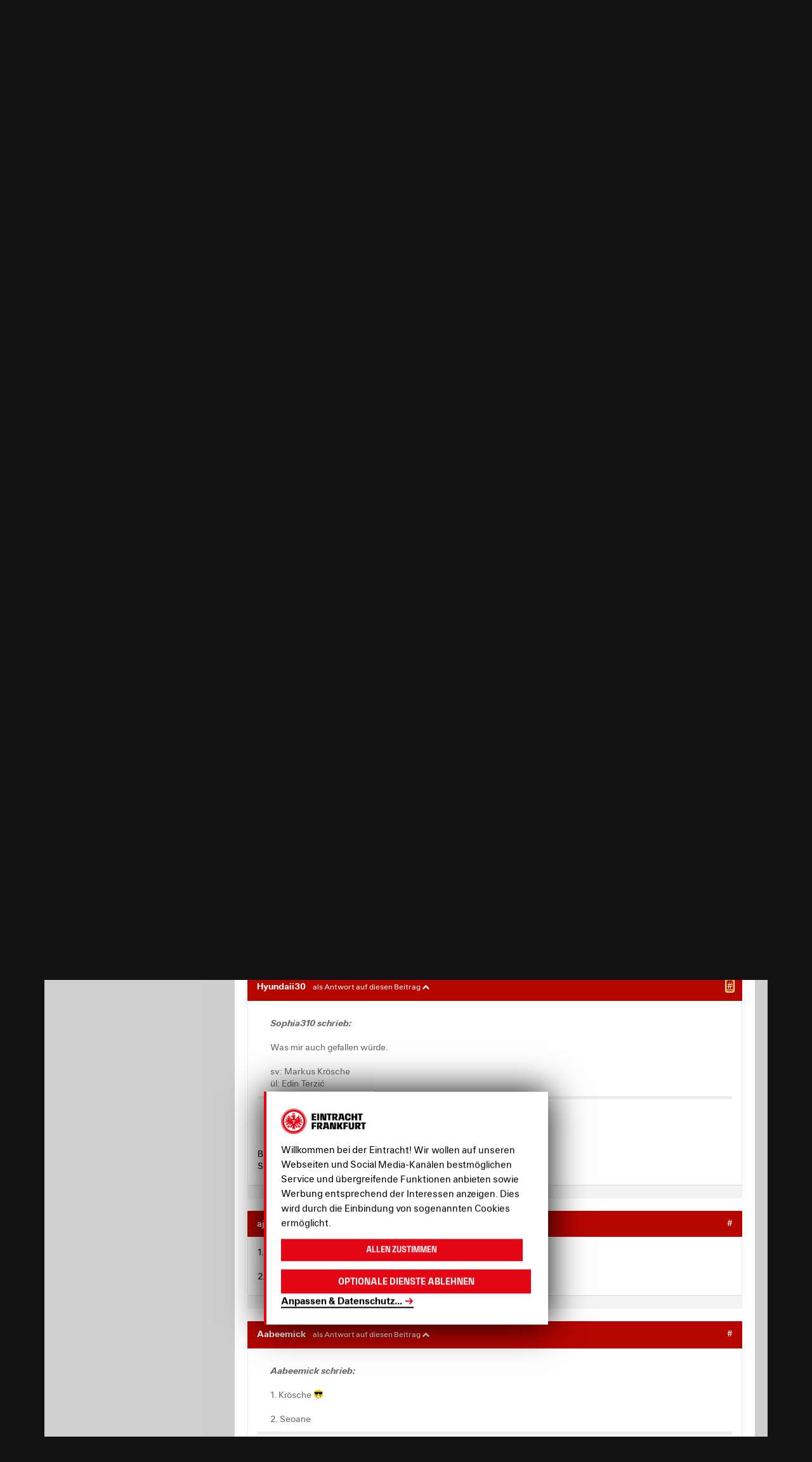

--- FILE ---
content_type: application/javascript; charset=UTF-8
request_url: https://www.eintracht.de/klaro.js
body_size: 44554
content:
!(function (e, t) {
  "object" == typeof exports && "object" == typeof module
    ? (module.exports = t())
    : "function" == typeof define && define.amd
    ? define([], t)
    : "object" == typeof exports
    ? (exports.klaro = t())
    : (e.klaro = t())
})(window, function () {
  return (function (e) {
    var t = {}
    function n(r) {
      if (t[r]) return t[r].exports
      var o = (t[r] = { i: r, l: !1, exports: {} })
      return e[r].call(o.exports, o, o.exports, n), (o.l = !0), o.exports
    }
    return (
      (n.m = e),
      (n.c = t),
      (n.d = function (e, t, r) {
        n.o(e, t) || Object.defineProperty(e, t, { enumerable: !0, get: r })
      }),
      (n.r = function (e) {
        "undefined" != typeof Symbol &&
          Symbol.toStringTag &&
          Object.defineProperty(e, Symbol.toStringTag, { value: "Module" }),
          Object.defineProperty(e, "__esModule", { value: !0 })
      }),
      (n.t = function (e, t) {
        if ((1 & t && (e = n(e)), 8 & t)) return e
        if (4 & t && "object" == typeof e && e && e.__esModule) return e
        var r = Object.create(null)
        if (
          (n.r(r),
          Object.defineProperty(r, "default", { enumerable: !0, value: e }),
          2 & t && "string" != typeof e)
        )
          for (var o in e)
            n.d(
              r,
              o,
              function (t) {
                return e[t]
              }.bind(null, o)
            )
        return r
      }),
      (n.n = function (e) {
        var t =
          e && e.__esModule
            ? function () {
                return e.default
              }
            : function () {
                return e
              }
        return n.d(t, "a", t), t
      }),
      (n.o = function (e, t) {
        return Object.prototype.hasOwnProperty.call(e, t)
      }),
      (n.p = ""),
      n((n.s = 167))
    )
  })([
    function (e, t, n) {
      var r = n(3),
        o = n(24).f,
        i = n(11),
        a = n(16),
        c = n(58),
        s = n(81),
        u = n(62)
      e.exports = function (e, t) {
        var n,
          l,
          p,
          f,
          d,
          v = e.target,
          y = e.global,
          h = e.stat
        if ((n = y ? r : h ? r[v] || c(v, {}) : (r[v] || {}).prototype))
          for (l in t) {
            if (
              ((f = t[l]),
              (p = e.noTargetGet ? (d = o(n, l)) && d.value : n[l]),
              !u(y ? l : v + (h ? "." : "#") + l, e.forced) && void 0 !== p)
            ) {
              if (typeof f == typeof p) continue
              s(f, p)
            }
            ;(e.sham || (p && p.sham)) && i(f, "sham", !0), a(n, l, f, e)
          }
      }
    },
    function (e, t) {
      e.exports = function (e) {
        try {
          return !!e()
        } catch (e) {
          return !0
        }
      }
    },
    function (e, t, n) {
      var r = n(3),
        o = n(59),
        i = n(7),
        a = n(40),
        c = n(63),
        s = n(88),
        u = o("wks"),
        l = r.Symbol,
        p = s ? l : (l && l.withoutSetter) || a
      e.exports = function (e) {
        return (
          i(u, e) || (c && i(l, e) ? (u[e] = l[e]) : (u[e] = p("Symbol." + e))),
          u[e]
        )
      }
    },
    function (e, t, n) {
      ;(function (t) {
        var n = function (e) {
          return e && e.Math == Math && e
        }
        e.exports =
          n("object" == typeof globalThis && globalThis) ||
          n("object" == typeof window && window) ||
          n("object" == typeof self && self) ||
          n("object" == typeof t && t) ||
          Function("return this")()
      }.call(this, n(139)))
    },
    function (e, t) {
      e.exports = function (e) {
        return "object" == typeof e ? null !== e : "function" == typeof e
      }
    },
    function (e, t, n) {
      var r = n(1)
      e.exports = !r(function () {
        return (
          7 !=
          Object.defineProperty({}, 1, {
            get: function () {
              return 7
            },
          })[1]
        )
      })
    },
    function (e, t, n) {
      var r = n(4)
      e.exports = function (e) {
        if (!r(e)) throw TypeError(String(e) + " is not an object")
        return e
      }
    },
    function (e, t) {
      var n = {}.hasOwnProperty
      e.exports = function (e, t) {
        return n.call(e, t)
      }
    },
    function (e, t, n) {
      var r = n(5),
        o = n(77),
        i = n(6),
        a = n(38),
        c = Object.defineProperty
      t.f = r
        ? c
        : function (e, t, n) {
            if ((i(e), (t = a(t, !0)), i(n), o))
              try {
                return c(e, t, n)
              } catch (e) {}
            if ("get" in n || "set" in n)
              throw TypeError("Accessors not supported")
            return "value" in n && (e[t] = n.value), e
          }
    },
    function (e, t, n) {
      "use strict"
      var r = n(10),
        o = n(91),
        i = n(32),
        a = n(25),
        c = n(64),
        s = a.set,
        u = a.getterFor("Array Iterator")
      ;(e.exports = c(
        Array,
        "Array",
        function (e, t) {
          s(this, { type: "Array Iterator", target: r(e), index: 0, kind: t })
        },
        function () {
          var e = u(this),
            t = e.target,
            n = e.kind,
            r = e.index++
          return !t || r >= t.length
            ? ((e.target = void 0), { value: void 0, done: !0 })
            : "keys" == n
            ? { value: r, done: !1 }
            : "values" == n
            ? { value: t[r], done: !1 }
            : { value: [r, t[r]], done: !1 }
        },
        "values"
      )),
        (i.Arguments = i.Array),
        o("keys"),
        o("values"),
        o("entries")
    },
    function (e, t, n) {
      var r = n(37),
        o = n(19)
      e.exports = function (e) {
        return r(o(e))
      }
    },
    function (e, t, n) {
      var r = n(5),
        o = n(8),
        i = n(27)
      e.exports = r
        ? function (e, t, n) {
            return o.f(e, t, i(1, n))
          }
        : function (e, t, n) {
            return (e[t] = n), e
          }
    },
    function (e, t, n) {
      var r = n(42),
        o = Math.min
      e.exports = function (e) {
        return e > 0 ? o(r(e), 9007199254740991) : 0
      }
    },
    function (e, t, n) {
      var r = n(68),
        o = n(16),
        i = n(147)
      r || o(Object.prototype, "toString", i, { unsafe: !0 })
    },
    function (e, t, n) {
      "use strict"
      var r = n(106).charAt,
        o = n(25),
        i = n(64),
        a = o.set,
        c = o.getterFor("String Iterator")
      i(
        String,
        "String",
        function (e) {
          a(this, { type: "String Iterator", string: String(e), index: 0 })
        },
        function () {
          var e,
            t = c(this),
            n = t.string,
            o = t.index
          return o >= n.length
            ? { value: void 0, done: !0 }
            : ((e = r(n, o)), (t.index += e.length), { value: e, done: !1 })
        }
      )
    },
    function (e, t, n) {
      var r = n(3),
        o = n(107),
        i = n(9),
        a = n(11),
        c = n(2),
        s = c("iterator"),
        u = c("toStringTag"),
        l = i.values
      for (var p in o) {
        var f = r[p],
          d = f && f.prototype
        if (d) {
          if (d[s] !== l)
            try {
              a(d, s, l)
            } catch (e) {
              d[s] = l
            }
          if ((d[u] || a(d, u, p), o[p]))
            for (var v in i)
              if (d[v] !== i[v])
                try {
                  a(d, v, i[v])
                } catch (e) {
                  d[v] = i[v]
                }
        }
      }
    },
    function (e, t, n) {
      var r = n(3),
        o = n(11),
        i = n(7),
        a = n(58),
        c = n(79),
        s = n(25),
        u = s.get,
        l = s.enforce,
        p = String(String).split("String")
      ;(e.exports = function (e, t, n, c) {
        var s = !!c && !!c.unsafe,
          u = !!c && !!c.enumerable,
          f = !!c && !!c.noTargetGet
        "function" == typeof n &&
          ("string" != typeof t || i(n, "name") || o(n, "name", t),
          (l(n).source = p.join("string" == typeof t ? t : ""))),
          e !== r
            ? (s ? !f && e[t] && (u = !0) : delete e[t],
              u ? (e[t] = n) : o(e, t, n))
            : u
            ? (e[t] = n)
            : a(t, n)
      })(Function.prototype, "toString", function () {
        return ("function" == typeof this && u(this).source) || c(this)
      })
    },
    function (e, t, n) {
      var r = n(19)
      e.exports = function (e) {
        return Object(r(e))
      }
    },
    function (e, t, n) {
      "use strict"
      var r = n(16),
        o = n(6),
        i = n(1),
        a = n(69),
        c = RegExp.prototype,
        s = c.toString,
        u = i(function () {
          return "/a/b" != s.call({ source: "a", flags: "b" })
        }),
        l = "toString" != s.name
      ;(u || l) &&
        r(
          RegExp.prototype,
          "toString",
          function () {
            var e = o(this),
              t = String(e.source),
              n = e.flags
            return (
              "/" +
              t +
              "/" +
              String(
                void 0 === n && e instanceof RegExp && !("flags" in c)
                  ? a.call(e)
                  : n
              )
            )
          },
          { unsafe: !0 }
        )
    },
    function (e, t) {
      e.exports = function (e) {
        if (null == e) throw TypeError("Can't call method on " + e)
        return e
      }
    },
    function (e, t, n) {
      "use strict"
      var r = n(0),
        o = n(3),
        i = n(26),
        a = n(29),
        c = n(5),
        s = n(63),
        u = n(88),
        l = n(1),
        p = n(7),
        f = n(43),
        d = n(4),
        v = n(6),
        y = n(17),
        h = n(10),
        m = n(38),
        g = n(27),
        b = n(31),
        _ = n(46),
        k = n(41),
        w = n(149),
        x = n(61),
        S = n(24),
        j = n(8),
        O = n(57),
        A = n(11),
        P = n(16),
        E = n(59),
        C = n(39),
        z = n(30),
        T = n(40),
        D = n(2),
        R = n(108),
        N = n(109),
        I = n(47),
        M = n(25),
        L = n(51).forEach,
        U = C("hidden"),
        q = D("toPrimitive"),
        F = M.set,
        H = M.getterFor("Symbol"),
        B = Object.prototype,
        K = o.Symbol,
        W = i("JSON", "stringify"),
        $ = S.f,
        V = j.f,
        G = w.f,
        Z = O.f,
        Q = E("symbols"),
        Y = E("op-symbols"),
        J = E("string-to-symbol-registry"),
        X = E("symbol-to-string-registry"),
        ee = E("wks"),
        te = o.QObject,
        ne = !te || !te.prototype || !te.prototype.findChild,
        re =
          c &&
          l(function () {
            return (
              7 !=
              b(
                V({}, "a", {
                  get: function () {
                    return V(this, "a", { value: 7 }).a
                  },
                })
              ).a
            )
          })
            ? function (e, t, n) {
                var r = $(B, t)
                r && delete B[t], V(e, t, n), r && e !== B && V(B, t, r)
              }
            : V,
        oe = function (e, t) {
          var n = (Q[e] = b(K.prototype))
          return (
            F(n, { type: "Symbol", tag: e, description: t }),
            c || (n.description = t),
            n
          )
        },
        ie = u
          ? function (e) {
              return "symbol" == typeof e
            }
          : function (e) {
              return Object(e) instanceof K
            },
        ae = function (e, t, n) {
          e === B && ae(Y, t, n), v(e)
          var r = m(t, !0)
          return (
            v(n),
            p(Q, r)
              ? (n.enumerable
                  ? (p(e, U) && e[U][r] && (e[U][r] = !1),
                    (n = b(n, { enumerable: g(0, !1) })))
                  : (p(e, U) || V(e, U, g(1, {})), (e[U][r] = !0)),
                re(e, r, n))
              : V(e, r, n)
          )
        },
        ce = function (e, t) {
          v(e)
          var n = h(t),
            r = _(n).concat(pe(n))
          return (
            L(r, function (t) {
              ;(c && !se.call(n, t)) || ae(e, t, n[t])
            }),
            e
          )
        },
        se = function (e) {
          var t = m(e, !0),
            n = Z.call(this, t)
          return (
            !(this === B && p(Q, t) && !p(Y, t)) &&
            (!(n || !p(this, t) || !p(Q, t) || (p(this, U) && this[U][t])) || n)
          )
        },
        ue = function (e, t) {
          var n = h(e),
            r = m(t, !0)
          if (n !== B || !p(Q, r) || p(Y, r)) {
            var o = $(n, r)
            return (
              !o || !p(Q, r) || (p(n, U) && n[U][r]) || (o.enumerable = !0), o
            )
          }
        },
        le = function (e) {
          var t = G(h(e)),
            n = []
          return (
            L(t, function (e) {
              p(Q, e) || p(z, e) || n.push(e)
            }),
            n
          )
        },
        pe = function (e) {
          var t = e === B,
            n = G(t ? Y : h(e)),
            r = []
          return (
            L(n, function (e) {
              !p(Q, e) || (t && !p(B, e)) || r.push(Q[e])
            }),
            r
          )
        }
      ;(s ||
        (P(
          (K = function () {
            if (this instanceof K)
              throw TypeError("Symbol is not a constructor")
            var e =
                arguments.length && void 0 !== arguments[0]
                  ? String(arguments[0])
                  : void 0,
              t = T(e),
              n = function (e) {
                this === B && n.call(Y, e),
                  p(this, U) && p(this[U], t) && (this[U][t] = !1),
                  re(this, t, g(1, e))
              }
            return c && ne && re(B, t, { configurable: !0, set: n }), oe(t, e)
          }).prototype,
          "toString",
          function () {
            return H(this).tag
          }
        ),
        P(K, "withoutSetter", function (e) {
          return oe(T(e), e)
        }),
        (O.f = se),
        (j.f = ae),
        (S.f = ue),
        (k.f = w.f = le),
        (x.f = pe),
        (R.f = function (e) {
          return oe(D(e), e)
        }),
        c &&
          (V(K.prototype, "description", {
            configurable: !0,
            get: function () {
              return H(this).description
            },
          }),
          a || P(B, "propertyIsEnumerable", se, { unsafe: !0 }))),
      r({ global: !0, wrap: !0, forced: !s, sham: !s }, { Symbol: K }),
      L(_(ee), function (e) {
        N(e)
      }),
      r(
        { target: "Symbol", stat: !0, forced: !s },
        {
          for: function (e) {
            var t = String(e)
            if (p(J, t)) return J[t]
            var n = K(t)
            return (J[t] = n), (X[n] = t), n
          },
          keyFor: function (e) {
            if (!ie(e)) throw TypeError(e + " is not a symbol")
            if (p(X, e)) return X[e]
          },
          useSetter: function () {
            ne = !0
          },
          useSimple: function () {
            ne = !1
          },
        }
      ),
      r(
        { target: "Object", stat: !0, forced: !s, sham: !c },
        {
          create: function (e, t) {
            return void 0 === t ? b(e) : ce(b(e), t)
          },
          defineProperty: ae,
          defineProperties: ce,
          getOwnPropertyDescriptor: ue,
        }
      ),
      r(
        { target: "Object", stat: !0, forced: !s },
        { getOwnPropertyNames: le, getOwnPropertySymbols: pe }
      ),
      r(
        {
          target: "Object",
          stat: !0,
          forced: l(function () {
            x.f(1)
          }),
        },
        {
          getOwnPropertySymbols: function (e) {
            return x.f(y(e))
          },
        }
      ),
      W) &&
        r(
          {
            target: "JSON",
            stat: !0,
            forced:
              !s ||
              l(function () {
                var e = K()
                return (
                  "[null]" != W([e]) ||
                  "{}" != W({ a: e }) ||
                  "{}" != W(Object(e))
                )
              }),
          },
          {
            stringify: function (e, t, n) {
              for (var r, o = [e], i = 1; arguments.length > i; )
                o.push(arguments[i++])
              if (((r = t), (d(t) || void 0 !== e) && !ie(e)))
                return (
                  f(t) ||
                    (t = function (e, t) {
                      if (
                        ("function" == typeof r && (t = r.call(this, e, t)),
                        !ie(t))
                      )
                        return t
                    }),
                  (o[1] = t),
                  W.apply(null, o)
                )
            },
          }
        )
      K.prototype[q] || A(K.prototype, q, K.prototype.valueOf),
        I(K, "Symbol"),
        (z[U] = !0)
    },
    function (e, t, n) {
      "use strict"
      var r = n(0),
        o = n(5),
        i = n(3),
        a = n(7),
        c = n(4),
        s = n(8).f,
        u = n(81),
        l = i.Symbol
      if (
        o &&
        "function" == typeof l &&
        (!("description" in l.prototype) || void 0 !== l().description)
      ) {
        var p = {},
          f = function () {
            var e =
                arguments.length < 1 || void 0 === arguments[0]
                  ? void 0
                  : String(arguments[0]),
              t = this instanceof f ? new l(e) : void 0 === e ? l() : l(e)
            return "" === e && (p[t] = !0), t
          }
        u(f, l)
        var d = (f.prototype = l.prototype)
        d.constructor = f
        var v = d.toString,
          y = "Symbol(test)" == String(l("test")),
          h = /^Symbol\((.*)\)[^)]+$/
        s(d, "description", {
          configurable: !0,
          get: function () {
            var e = c(this) ? this.valueOf() : this,
              t = v.call(e)
            if (a(p, e)) return ""
            var n = y ? t.slice(7, -1) : t.replace(h, "$1")
            return "" === n ? void 0 : n
          },
        }),
          r({ global: !0, forced: !0 }, { Symbol: f })
      }
    },
    function (e, t, n) {
      n(109)("iterator")
    },
    function (e, t, n) {
      var r = n(5),
        o = n(8).f,
        i = Function.prototype,
        a = i.toString,
        c = /^\s*function ([^ (]*)/
      r &&
        !("name" in i) &&
        o(i, "name", {
          configurable: !0,
          get: function () {
            try {
              return a.call(this).match(c)[1]
            } catch (e) {
              return ""
            }
          },
        })
    },
    function (e, t, n) {
      var r = n(5),
        o = n(57),
        i = n(27),
        a = n(10),
        c = n(38),
        s = n(7),
        u = n(77),
        l = Object.getOwnPropertyDescriptor
      t.f = r
        ? l
        : function (e, t) {
            if (((e = a(e)), (t = c(t, !0)), u))
              try {
                return l(e, t)
              } catch (e) {}
            if (s(e, t)) return i(!o.f.call(e, t), e[t])
          }
    },
    function (e, t, n) {
      var r,
        o,
        i,
        a = n(140),
        c = n(3),
        s = n(4),
        u = n(11),
        l = n(7),
        p = n(39),
        f = n(30),
        d = c.WeakMap
      if (a) {
        var v = new d(),
          y = v.get,
          h = v.has,
          m = v.set
        ;(r = function (e, t) {
          return m.call(v, e, t), t
        }),
          (o = function (e) {
            return y.call(v, e) || {}
          }),
          (i = function (e) {
            return h.call(v, e)
          })
      } else {
        var g = p("state")
        ;(f[g] = !0),
          (r = function (e, t) {
            return u(e, g, t), t
          }),
          (o = function (e) {
            return l(e, g) ? e[g] : {}
          }),
          (i = function (e) {
            return l(e, g)
          })
      }
      e.exports = {
        set: r,
        get: o,
        has: i,
        enforce: function (e) {
          return i(e) ? o(e) : r(e, {})
        },
        getterFor: function (e) {
          return function (t) {
            var n
            if (!s(t) || (n = o(t)).type !== e)
              throw TypeError("Incompatible receiver, " + e + " required")
            return n
          }
        },
      }
    },
    function (e, t, n) {
      var r = n(83),
        o = n(3),
        i = function (e) {
          return "function" == typeof e ? e : void 0
        }
      e.exports = function (e, t) {
        return arguments.length < 2
          ? i(r[e]) || i(o[e])
          : (r[e] && r[e][t]) || (o[e] && o[e][t])
      }
    },
    function (e, t) {
      e.exports = function (e, t) {
        return {
          enumerable: !(1 & e),
          configurable: !(2 & e),
          writable: !(4 & e),
          value: t,
        }
      }
    },
    function (e, t) {
      var n = {}.toString
      e.exports = function (e) {
        return n.call(e).slice(8, -1)
      }
    },
    function (e, t) {
      e.exports = !1
    },
    function (e, t) {
      e.exports = {}
    },
    function (e, t, n) {
      var r,
        o = n(6),
        i = n(141),
        a = n(60),
        c = n(30),
        s = n(142),
        u = n(78),
        l = n(39),
        p = l("IE_PROTO"),
        f = function () {},
        d = function (e) {
          return "<script>" + e + "</script>"
        },
        v = function () {
          try {
            r = document.domain && new ActiveXObject("htmlfile")
          } catch (e) {}
          var e, t
          v = r
            ? (function (e) {
                e.write(d("")), e.close()
                var t = e.parentWindow.Object
                return (e = null), t
              })(r)
            : (((t = u("iframe")).style.display = "none"),
              s.appendChild(t),
              (t.src = String("javascript:")),
              (e = t.contentWindow.document).open(),
              e.write(d("document.F=Object")),
              e.close(),
              e.F)
          for (var n = a.length; n--; ) delete v.prototype[a[n]]
          return v()
        }
      ;(c[p] = !0),
        (e.exports =
          Object.create ||
          function (e, t) {
            var n
            return (
              null !== e
                ? ((f.prototype = o(e)),
                  (n = new f()),
                  (f.prototype = null),
                  (n[p] = e))
                : (n = v()),
              void 0 === t ? n : i(n, t)
            )
          })
    },
    function (e, t) {
      e.exports = {}
    },
    function (e, t, n) {
      var r = n(0),
        o = n(1),
        i = n(17),
        a = n(65),
        c = n(93)
      r(
        {
          target: "Object",
          stat: !0,
          forced: o(function () {
            a(1)
          }),
          sham: !c,
        },
        {
          getPrototypeOf: function (e) {
            return a(i(e))
          },
        }
      )
    },
    function (e, t, n) {
      n(0)({ target: "Object", stat: !0 }, { setPrototypeOf: n(66) })
    },
    function (e, t, n) {
      var r = n(0),
        o = n(26),
        i = n(49),
        a = n(6),
        c = n(4),
        s = n(31),
        u = n(150),
        l = n(1),
        p = o("Reflect", "construct"),
        f = l(function () {
          function e() {}
          return !(p(function () {}, [], e) instanceof e)
        }),
        d = !l(function () {
          p(function () {})
        }),
        v = f || d
      r(
        { target: "Reflect", stat: !0, forced: v, sham: v },
        {
          construct: function (e, t) {
            i(e), a(t)
            var n = arguments.length < 3 ? e : i(arguments[2])
            if (d && !f) return p(e, t, n)
            if (e == n) {
              switch (t.length) {
                case 0:
                  return new e()
                case 1:
                  return new e(t[0])
                case 2:
                  return new e(t[0], t[1])
                case 3:
                  return new e(t[0], t[1], t[2])
                case 4:
                  return new e(t[0], t[1], t[2], t[3])
              }
              var r = [null]
              return r.push.apply(r, t), new (u.apply(e, r))()
            }
            var o = n.prototype,
              l = s(c(o) ? o : Object.prototype),
              v = Function.apply.call(e, l, t)
            return c(v) ? v : l
          },
        }
      )
    },
    function (e, t, n) {
      var r = n(5),
        o = n(1),
        i = n(7),
        a = Object.defineProperty,
        c = {},
        s = function (e) {
          throw e
        }
      e.exports = function (e, t) {
        if (i(c, e)) return c[e]
        t || (t = {})
        var n = [][e],
          u = !!i(t, "ACCESSORS") && t.ACCESSORS,
          l = i(t, 0) ? t[0] : s,
          p = i(t, 1) ? t[1] : void 0
        return (c[e] =
          !!n &&
          !o(function () {
            if (u && !r) return !0
            var e = { length: -1 }
            u ? a(e, 1, { enumerable: !0, get: s }) : (e[1] = 1),
              n.call(e, l, p)
          }))
      }
    },
    function (e, t, n) {
      var r = n(1),
        o = n(28),
        i = "".split
      e.exports = r(function () {
        return !Object("z").propertyIsEnumerable(0)
      })
        ? function (e) {
            return "String" == o(e) ? i.call(e, "") : Object(e)
          }
        : Object
    },
    function (e, t, n) {
      var r = n(4)
      e.exports = function (e, t) {
        if (!r(e)) return e
        var n, o
        if (t && "function" == typeof (n = e.toString) && !r((o = n.call(e))))
          return o
        if ("function" == typeof (n = e.valueOf) && !r((o = n.call(e))))
          return o
        if (!t && "function" == typeof (n = e.toString) && !r((o = n.call(e))))
          return o
        throw TypeError("Can't convert object to primitive value")
      }
    },
    function (e, t, n) {
      var r = n(59),
        o = n(40),
        i = r("keys")
      e.exports = function (e) {
        return i[e] || (i[e] = o(e))
      }
    },
    function (e, t) {
      var n = 0,
        r = Math.random()
      e.exports = function (e) {
        return (
          "Symbol(" +
          String(void 0 === e ? "" : e) +
          ")_" +
          (++n + r).toString(36)
        )
      }
    },
    function (e, t, n) {
      var r = n(84),
        o = n(60).concat("length", "prototype")
      t.f =
        Object.getOwnPropertyNames ||
        function (e) {
          return r(e, o)
        }
    },
    function (e, t) {
      var n = Math.ceil,
        r = Math.floor
      e.exports = function (e) {
        return isNaN((e = +e)) ? 0 : (e > 0 ? r : n)(e)
      }
    },
    function (e, t, n) {
      var r = n(28)
      e.exports =
        Array.isArray ||
        function (e) {
          return "Array" == r(e)
        }
    },
    function (e, t, n) {
      "use strict"
      var r = n(38),
        o = n(8),
        i = n(27)
      e.exports = function (e, t, n) {
        var a = r(t)
        a in e ? o.f(e, a, i(0, n)) : (e[a] = n)
      }
    },
    function (e, t, n) {
      var r = n(1),
        o = n(2),
        i = n(89),
        a = o("species")
      e.exports = function (e) {
        return (
          i >= 51 ||
          !r(function () {
            var t = []
            return (
              ((t.constructor = {})[a] = function () {
                return { foo: 1 }
              }),
              1 !== t[e](Boolean).foo
            )
          })
        )
      }
    },
    function (e, t, n) {
      var r = n(84),
        o = n(60)
      e.exports =
        Object.keys ||
        function (e) {
          return r(e, o)
        }
    },
    function (e, t, n) {
      var r = n(8).f,
        o = n(7),
        i = n(2)("toStringTag")
      e.exports = function (e, t, n) {
        e &&
          !o((e = n ? e : e.prototype), i) &&
          r(e, i, { configurable: !0, value: t })
      }
    },
    function (e, t, n) {
      var r = n(49)
      e.exports = function (e, t, n) {
        if ((r(e), void 0 === t)) return e
        switch (n) {
          case 0:
            return function () {
              return e.call(t)
            }
          case 1:
            return function (n) {
              return e.call(t, n)
            }
          case 2:
            return function (n, r) {
              return e.call(t, n, r)
            }
          case 3:
            return function (n, r, o) {
              return e.call(t, n, r, o)
            }
        }
        return function () {
          return e.apply(t, arguments)
        }
      }
    },
    function (e, t) {
      e.exports = function (e) {
        if ("function" != typeof e)
          throw TypeError(String(e) + " is not a function")
        return e
      }
    },
    function (e, t, n) {
      var r = n(0),
        o = n(17),
        i = n(46)
      r(
        {
          target: "Object",
          stat: !0,
          forced: n(1)(function () {
            i(1)
          }),
        },
        {
          keys: function (e) {
            return i(o(e))
          },
        }
      )
    },
    function (e, t, n) {
      var r = n(48),
        o = n(37),
        i = n(17),
        a = n(12),
        c = n(87),
        s = [].push,
        u = function (e) {
          var t = 1 == e,
            n = 2 == e,
            u = 3 == e,
            l = 4 == e,
            p = 6 == e,
            f = 5 == e || p
          return function (d, v, y, h) {
            for (
              var m,
                g,
                b = i(d),
                _ = o(b),
                k = r(v, y, 3),
                w = a(_.length),
                x = 0,
                S = h || c,
                j = t ? S(d, w) : n ? S(d, 0) : void 0;
              w > x;
              x++
            )
              if ((f || x in _) && ((g = k((m = _[x]), x, b)), e))
                if (t) j[x] = g
                else if (g)
                  switch (e) {
                    case 3:
                      return !0
                    case 5:
                      return m
                    case 6:
                      return x
                    case 2:
                      s.call(j, m)
                  }
                else if (l) return !1
            return p ? -1 : u || l ? l : j
          }
        }
      e.exports = {
        forEach: u(0),
        map: u(1),
        filter: u(2),
        some: u(3),
        every: u(4),
        find: u(5),
        findIndex: u(6),
      }
    },
    function (e, t, n) {
      "use strict"
      var r = n(0),
        o = n(51).map,
        i = n(45),
        a = n(36),
        c = i("map"),
        s = a("map")
      r(
        { target: "Array", proto: !0, forced: !c || !s },
        {
          map: function (e) {
            return o(this, e, arguments.length > 1 ? arguments[1] : void 0)
          },
        }
      )
    },
    function (e, t, n) {
      var r = n(0),
        o = n(155)
      r(
        {
          target: "Array",
          stat: !0,
          forced: !n(102)(function (e) {
            Array.from(e)
          }),
        },
        { from: o }
      )
    },
    function (e, t, n) {
      "use strict"
      var r = n(0),
        o = n(4),
        i = n(43),
        a = n(86),
        c = n(12),
        s = n(10),
        u = n(44),
        l = n(2),
        p = n(45),
        f = n(36),
        d = p("slice"),
        v = f("slice", { ACCESSORS: !0, 0: 0, 1: 2 }),
        y = l("species"),
        h = [].slice,
        m = Math.max
      r(
        { target: "Array", proto: !0, forced: !d || !v },
        {
          slice: function (e, t) {
            var n,
              r,
              l,
              p = s(this),
              f = c(p.length),
              d = a(e, f),
              v = a(void 0 === t ? f : t, f)
            if (
              i(p) &&
              ("function" != typeof (n = p.constructor) ||
              (n !== Array && !i(n.prototype))
                ? o(n) && null === (n = n[y]) && (n = void 0)
                : (n = void 0),
              n === Array || void 0 === n)
            )
              return h.call(p, d, v)
            for (
              r = new (void 0 === n ? Array : n)(m(v - d, 0)), l = 0;
              d < v;
              d++, l++
            )
              d in p && u(r, l, p[d])
            return (r.length = l), r
          },
        }
      )
    },
    function (e, t, n) {
      "use strict"
      var r = n(0),
        o = n(56)
      r({ target: "RegExp", proto: !0, forced: /./.exec !== o }, { exec: o })
    },
    function (e, t, n) {
      "use strict"
      var r,
        o,
        i = n(69),
        a = n(113),
        c = RegExp.prototype.exec,
        s = String.prototype.replace,
        u = c,
        l =
          ((r = /a/),
          (o = /b*/g),
          c.call(r, "a"),
          c.call(o, "a"),
          0 !== r.lastIndex || 0 !== o.lastIndex),
        p = a.UNSUPPORTED_Y || a.BROKEN_CARET,
        f = void 0 !== /()??/.exec("")[1]
      ;(l || f || p) &&
        (u = function (e) {
          var t,
            n,
            r,
            o,
            a = this,
            u = p && a.sticky,
            d = i.call(a),
            v = a.source,
            y = 0,
            h = e
          return (
            u &&
              (-1 === (d = d.replace("y", "")).indexOf("g") && (d += "g"),
              (h = String(e).slice(a.lastIndex)),
              a.lastIndex > 0 &&
                (!a.multiline ||
                  (a.multiline && "\n" !== e[a.lastIndex - 1])) &&
                ((v = "(?: " + v + ")"), (h = " " + h), y++),
              (n = new RegExp("^(?:" + v + ")", d))),
            f && (n = new RegExp("^" + v + "$(?!\\s)", d)),
            l && (t = a.lastIndex),
            (r = c.call(u ? n : a, h)),
            u
              ? r
                ? ((r.input = r.input.slice(y)),
                  (r[0] = r[0].slice(y)),
                  (r.index = a.lastIndex),
                  (a.lastIndex += r[0].length))
                : (a.lastIndex = 0)
              : l && r && (a.lastIndex = a.global ? r.index + r[0].length : t),
            f &&
              r &&
              r.length > 1 &&
              s.call(r[0], n, function () {
                for (o = 1; o < arguments.length - 2; o++)
                  void 0 === arguments[o] && (r[o] = void 0)
              }),
            r
          )
        }),
        (e.exports = u)
    },
    function (e, t, n) {
      "use strict"
      var r = {}.propertyIsEnumerable,
        o = Object.getOwnPropertyDescriptor,
        i = o && !r.call({ 1: 2 }, 1)
      t.f = i
        ? function (e) {
            var t = o(this, e)
            return !!t && t.enumerable
          }
        : r
    },
    function (e, t, n) {
      var r = n(3),
        o = n(11)
      e.exports = function (e, t) {
        try {
          o(r, e, t)
        } catch (n) {
          r[e] = t
        }
        return t
      }
    },
    function (e, t, n) {
      var r = n(29),
        o = n(80)
      ;(e.exports = function (e, t) {
        return o[e] || (o[e] = void 0 !== t ? t : {})
      })("versions", []).push({
        version: "3.6.5",
        mode: r ? "pure" : "global",
        copyright: "© 2020 Denis Pushkarev (zloirock.ru)",
      })
    },
    function (e, t) {
      e.exports = [
        "constructor",
        "hasOwnProperty",
        "isPrototypeOf",
        "propertyIsEnumerable",
        "toLocaleString",
        "toString",
        "valueOf",
      ]
    },
    function (e, t) {
      t.f = Object.getOwnPropertySymbols
    },
    function (e, t, n) {
      var r = n(1),
        o = /#|\.prototype\./,
        i = function (e, t) {
          var n = c[a(e)]
          return n == u || (n != s && ("function" == typeof t ? r(t) : !!t))
        },
        a = (i.normalize = function (e) {
          return String(e).replace(o, ".").toLowerCase()
        }),
        c = (i.data = {}),
        s = (i.NATIVE = "N"),
        u = (i.POLYFILL = "P")
      e.exports = i
    },
    function (e, t, n) {
      var r = n(1)
      e.exports =
        !!Object.getOwnPropertySymbols &&
        !r(function () {
          return !String(Symbol())
        })
    },
    function (e, t, n) {
      "use strict"
      var r = n(0),
        o = n(143),
        i = n(65),
        a = n(66),
        c = n(47),
        s = n(11),
        u = n(16),
        l = n(2),
        p = n(29),
        f = n(32),
        d = n(92),
        v = d.IteratorPrototype,
        y = d.BUGGY_SAFARI_ITERATORS,
        h = l("iterator"),
        m = function () {
          return this
        }
      e.exports = function (e, t, n, l, d, g, b) {
        o(n, t, l)
        var _,
          k,
          w,
          x = function (e) {
            if (e === d && P) return P
            if (!y && e in O) return O[e]
            switch (e) {
              case "keys":
              case "values":
              case "entries":
                return function () {
                  return new n(this, e)
                }
            }
            return function () {
              return new n(this)
            }
          },
          S = t + " Iterator",
          j = !1,
          O = e.prototype,
          A = O[h] || O["@@iterator"] || (d && O[d]),
          P = (!y && A) || x(d),
          E = ("Array" == t && O.entries) || A
        if (
          (E &&
            ((_ = i(E.call(new e()))),
            v !== Object.prototype &&
              _.next &&
              (p ||
                i(_) === v ||
                (a ? a(_, v) : "function" != typeof _[h] && s(_, h, m)),
              c(_, S, !0, !0),
              p && (f[S] = m))),
          "values" == d &&
            A &&
            "values" !== A.name &&
            ((j = !0),
            (P = function () {
              return A.call(this)
            })),
          (p && !b) || O[h] === P || s(O, h, P),
          (f[t] = P),
          d)
        )
          if (
            ((k = {
              values: x("values"),
              keys: g ? P : x("keys"),
              entries: x("entries"),
            }),
            b)
          )
            for (w in k) (y || j || !(w in O)) && u(O, w, k[w])
          else r({ target: t, proto: !0, forced: y || j }, k)
        return k
      }
    },
    function (e, t, n) {
      var r = n(7),
        o = n(17),
        i = n(39),
        a = n(93),
        c = i("IE_PROTO"),
        s = Object.prototype
      e.exports = a
        ? Object.getPrototypeOf
        : function (e) {
            return (
              (e = o(e)),
              r(e, c)
                ? e[c]
                : "function" == typeof e.constructor &&
                  e instanceof e.constructor
                ? e.constructor.prototype
                : e instanceof Object
                ? s
                : null
            )
          }
    },
    function (e, t, n) {
      var r = n(6),
        o = n(144)
      e.exports =
        Object.setPrototypeOf ||
        ("__proto__" in {}
          ? (function () {
              var e,
                t = !1,
                n = {}
              try {
                ;(e = Object.getOwnPropertyDescriptor(
                  Object.prototype,
                  "__proto__"
                ).set).call(n, []),
                  (t = n instanceof Array)
              } catch (e) {}
              return function (n, i) {
                return r(n), o(i), t ? e.call(n, i) : (n.__proto__ = i), n
              }
            })()
          : void 0)
    },
    function (e, t, n) {
      "use strict"
      var r = n(94),
        o = n(104)
      e.exports = r(
        "Map",
        function (e) {
          return function () {
            return e(this, arguments.length ? arguments[0] : void 0)
          }
        },
        o
      )
    },
    function (e, t, n) {
      var r = {}
      ;(r[n(2)("toStringTag")] = "z"), (e.exports = "[object z]" === String(r))
    },
    function (e, t, n) {
      "use strict"
      var r = n(6)
      e.exports = function () {
        var e = r(this),
          t = ""
        return (
          e.global && (t += "g"),
          e.ignoreCase && (t += "i"),
          e.multiline && (t += "m"),
          e.dotAll && (t += "s"),
          e.unicode && (t += "u"),
          e.sticky && (t += "y"),
          t
        )
      }
    },
    function (e, t, n) {
      "use strict"
      var r = n(0),
        o = n(37),
        i = n(10),
        a = n(110),
        c = [].join,
        s = o != Object,
        u = a("join", ",")
      r(
        { target: "Array", proto: !0, forced: s || !u },
        {
          join: function (e) {
            return c.call(i(this), void 0 === e ? "," : e)
          },
        }
      )
    },
    function (e, t, n) {
      var r = n(5),
        o = n(3),
        i = n(62),
        a = n(103),
        c = n(8).f,
        s = n(41).f,
        u = n(72),
        l = n(69),
        p = n(113),
        f = n(16),
        d = n(1),
        v = n(25).set,
        y = n(105),
        h = n(2)("match"),
        m = o.RegExp,
        g = m.prototype,
        b = /a/g,
        _ = /a/g,
        k = new m(b) !== b,
        w = p.UNSUPPORTED_Y
      if (
        r &&
        i(
          "RegExp",
          !k ||
            w ||
            d(function () {
              return (_[h] = !1), m(b) != b || m(_) == _ || "/a/i" != m(b, "i")
            })
        )
      ) {
        for (
          var x = function (e, t) {
              var n,
                r = this instanceof x,
                o = u(e),
                i = void 0 === t
              if (!r && o && e.constructor === x && i) return e
              k
                ? o && !i && (e = e.source)
                : e instanceof x && (i && (t = l.call(e)), (e = e.source)),
                w &&
                  (n = !!t && t.indexOf("y") > -1) &&
                  (t = t.replace(/y/g, ""))
              var c = a(k ? new m(e, t) : m(e, t), r ? this : g, x)
              return w && n && v(c, { sticky: n }), c
            },
            S = function (e) {
              ;(e in x) ||
                c(x, e, {
                  configurable: !0,
                  get: function () {
                    return m[e]
                  },
                  set: function (t) {
                    m[e] = t
                  },
                })
            },
            j = s(m),
            O = 0;
          j.length > O;

        )
          S(j[O++])
        ;(g.constructor = x), (x.prototype = g), f(o, "RegExp", x)
      }
      y("RegExp")
    },
    function (e, t, n) {
      var r = n(4),
        o = n(28),
        i = n(2)("match")
      e.exports = function (e) {
        var t
        return r(e) && (void 0 !== (t = e[i]) ? !!t : "RegExp" == o(e))
      }
    },
    function (e, t, n) {
      "use strict"
      n(55)
      var r = n(16),
        o = n(1),
        i = n(2),
        a = n(56),
        c = n(11),
        s = i("species"),
        u = !o(function () {
          var e = /./
          return (
            (e.exec = function () {
              var e = []
              return (e.groups = { a: "7" }), e
            }),
            "7" !== "".replace(e, "$<a>")
          )
        }),
        l = "$0" === "a".replace(/./, "$0"),
        p = i("replace"),
        f = !!/./[p] && "" === /./[p]("a", "$0"),
        d = !o(function () {
          var e = /(?:)/,
            t = e.exec
          e.exec = function () {
            return t.apply(this, arguments)
          }
          var n = "ab".split(e)
          return 2 !== n.length || "a" !== n[0] || "b" !== n[1]
        })
      e.exports = function (e, t, n, p) {
        var v = i(e),
          y = !o(function () {
            var t = {}
            return (
              (t[v] = function () {
                return 7
              }),
              7 != ""[e](t)
            )
          }),
          h =
            y &&
            !o(function () {
              var t = !1,
                n = /a/
              return (
                "split" === e &&
                  (((n = {}).constructor = {}),
                  (n.constructor[s] = function () {
                    return n
                  }),
                  (n.flags = ""),
                  (n[v] = /./[v])),
                (n.exec = function () {
                  return (t = !0), null
                }),
                n[v](""),
                !t
              )
            })
        if (
          !y ||
          !h ||
          ("replace" === e && (!u || !l || f)) ||
          ("split" === e && !d)
        ) {
          var m = /./[v],
            g = n(
              v,
              ""[e],
              function (e, t, n, r, o) {
                return t.exec === a
                  ? y && !o
                    ? { done: !0, value: m.call(t, n, r) }
                    : { done: !0, value: e.call(n, t, r) }
                  : { done: !1 }
              },
              {
                REPLACE_KEEPS_$0: l,
                REGEXP_REPLACE_SUBSTITUTES_UNDEFINED_CAPTURE: f,
              }
            ),
            b = g[0],
            _ = g[1]
          r(String.prototype, e, b),
            r(
              RegExp.prototype,
              v,
              2 == t
                ? function (e, t) {
                    return _.call(e, this, t)
                  }
                : function (e) {
                    return _.call(e, this)
                  }
            )
        }
        p && c(RegExp.prototype[v], "sham", !0)
      }
    },
    function (e, t, n) {
      "use strict"
      var r = n(106).charAt
      e.exports = function (e, t, n) {
        return t + (n ? r(e, t).length : 1)
      }
    },
    function (e, t, n) {
      var r = n(28),
        o = n(56)
      e.exports = function (e, t) {
        var n = e.exec
        if ("function" == typeof n) {
          var i = n.call(e, t)
          if ("object" != typeof i)
            throw TypeError(
              "RegExp exec method returned something other than an Object or null"
            )
          return i
        }
        if ("RegExp" !== r(e))
          throw TypeError("RegExp#exec called on incompatible receiver")
        return o.call(e, t)
      }
    },
    function (e, t, n) {
      "use strict"
      var r = n(0),
        o = n(1),
        i = n(43),
        a = n(4),
        c = n(17),
        s = n(12),
        u = n(44),
        l = n(87),
        p = n(45),
        f = n(2),
        d = n(89),
        v = f("isConcatSpreadable"),
        y =
          d >= 51 ||
          !o(function () {
            var e = []
            return (e[v] = !1), e.concat()[0] !== e
          }),
        h = p("concat"),
        m = function (e) {
          if (!a(e)) return !1
          var t = e[v]
          return void 0 !== t ? !!t : i(e)
        }
      r(
        { target: "Array", proto: !0, forced: !y || !h },
        {
          concat: function (e) {
            var t,
              n,
              r,
              o,
              i,
              a = c(this),
              p = l(a, 0),
              f = 0
            for (t = -1, r = arguments.length; t < r; t++)
              if (m((i = -1 === t ? a : arguments[t]))) {
                if (f + (o = s(i.length)) > 9007199254740991)
                  throw TypeError("Maximum allowed index exceeded")
                for (n = 0; n < o; n++, f++) n in i && u(p, f, i[n])
              } else {
                if (f >= 9007199254740991)
                  throw TypeError("Maximum allowed index exceeded")
                u(p, f++, i)
              }
            return (p.length = f), p
          },
        }
      )
    },
    function (e, t, n) {
      var r = n(5),
        o = n(1),
        i = n(78)
      e.exports =
        !r &&
        !o(function () {
          return (
            7 !=
            Object.defineProperty(i("div"), "a", {
              get: function () {
                return 7
              },
            }).a
          )
        })
    },
    function (e, t, n) {
      var r = n(3),
        o = n(4),
        i = r.document,
        a = o(i) && o(i.createElement)
      e.exports = function (e) {
        return a ? i.createElement(e) : {}
      }
    },
    function (e, t, n) {
      var r = n(80),
        o = Function.toString
      "function" != typeof r.inspectSource &&
        (r.inspectSource = function (e) {
          return o.call(e)
        }),
        (e.exports = r.inspectSource)
    },
    function (e, t, n) {
      var r = n(3),
        o = n(58),
        i = r["__core-js_shared__"] || o("__core-js_shared__", {})
      e.exports = i
    },
    function (e, t, n) {
      var r = n(7),
        o = n(82),
        i = n(24),
        a = n(8)
      e.exports = function (e, t) {
        for (var n = o(t), c = a.f, s = i.f, u = 0; u < n.length; u++) {
          var l = n[u]
          r(e, l) || c(e, l, s(t, l))
        }
      }
    },
    function (e, t, n) {
      var r = n(26),
        o = n(41),
        i = n(61),
        a = n(6)
      e.exports =
        r("Reflect", "ownKeys") ||
        function (e) {
          var t = o.f(a(e)),
            n = i.f
          return n ? t.concat(n(e)) : t
        }
    },
    function (e, t, n) {
      var r = n(3)
      e.exports = r
    },
    function (e, t, n) {
      var r = n(7),
        o = n(10),
        i = n(85).indexOf,
        a = n(30)
      e.exports = function (e, t) {
        var n,
          c = o(e),
          s = 0,
          u = []
        for (n in c) !r(a, n) && r(c, n) && u.push(n)
        for (; t.length > s; ) r(c, (n = t[s++])) && (~i(u, n) || u.push(n))
        return u
      }
    },
    function (e, t, n) {
      var r = n(10),
        o = n(12),
        i = n(86),
        a = function (e) {
          return function (t, n, a) {
            var c,
              s = r(t),
              u = o(s.length),
              l = i(a, u)
            if (e && n != n) {
              for (; u > l; ) if ((c = s[l++]) != c) return !0
            } else
              for (; u > l; l++)
                if ((e || l in s) && s[l] === n) return e || l || 0
            return !e && -1
          }
        }
      e.exports = { includes: a(!0), indexOf: a(!1) }
    },
    function (e, t, n) {
      var r = n(42),
        o = Math.max,
        i = Math.min
      e.exports = function (e, t) {
        var n = r(e)
        return n < 0 ? o(n + t, 0) : i(n, t)
      }
    },
    function (e, t, n) {
      var r = n(4),
        o = n(43),
        i = n(2)("species")
      e.exports = function (e, t) {
        var n
        return (
          o(e) &&
            ("function" != typeof (n = e.constructor) ||
            (n !== Array && !o(n.prototype))
              ? r(n) && null === (n = n[i]) && (n = void 0)
              : (n = void 0)),
          new (void 0 === n ? Array : n)(0 === t ? 0 : t)
        )
      }
    },
    function (e, t, n) {
      var r = n(63)
      e.exports = r && !Symbol.sham && "symbol" == typeof Symbol.iterator
    },
    function (e, t, n) {
      var r,
        o,
        i = n(3),
        a = n(90),
        c = i.process,
        s = c && c.versions,
        u = s && s.v8
      u
        ? (o = (r = u.split("."))[0] + r[1])
        : a &&
          (!(r = a.match(/Edge\/(\d+)/)) || r[1] >= 74) &&
          (r = a.match(/Chrome\/(\d+)/)) &&
          (o = r[1]),
        (e.exports = o && +o)
    },
    function (e, t, n) {
      var r = n(26)
      e.exports = r("navigator", "userAgent") || ""
    },
    function (e, t, n) {
      var r = n(2),
        o = n(31),
        i = n(8),
        a = r("unscopables"),
        c = Array.prototype
      null == c[a] && i.f(c, a, { configurable: !0, value: o(null) }),
        (e.exports = function (e) {
          c[a][e] = !0
        })
    },
    function (e, t, n) {
      "use strict"
      var r,
        o,
        i,
        a = n(65),
        c = n(11),
        s = n(7),
        u = n(2),
        l = n(29),
        p = u("iterator"),
        f = !1
      ;[].keys &&
        ("next" in (i = [].keys())
          ? (o = a(a(i))) !== Object.prototype && (r = o)
          : (f = !0)),
        null == r && (r = {}),
        l ||
          s(r, p) ||
          c(r, p, function () {
            return this
          }),
        (e.exports = { IteratorPrototype: r, BUGGY_SAFARI_ITERATORS: f })
    },
    function (e, t, n) {
      var r = n(1)
      e.exports = !r(function () {
        function e() {}
        return (
          (e.prototype.constructor = null),
          Object.getPrototypeOf(new e()) !== e.prototype
        )
      })
    },
    function (e, t, n) {
      "use strict"
      var r = n(0),
        o = n(3),
        i = n(62),
        a = n(16),
        c = n(95),
        s = n(96),
        u = n(101),
        l = n(4),
        p = n(1),
        f = n(102),
        d = n(47),
        v = n(103)
      e.exports = function (e, t, n) {
        var y = -1 !== e.indexOf("Map"),
          h = -1 !== e.indexOf("Weak"),
          m = y ? "set" : "add",
          g = o[e],
          b = g && g.prototype,
          _ = g,
          k = {},
          w = function (e) {
            var t = b[e]
            a(
              b,
              e,
              "add" == e
                ? function (e) {
                    return t.call(this, 0 === e ? 0 : e), this
                  }
                : "delete" == e
                ? function (e) {
                    return !(h && !l(e)) && t.call(this, 0 === e ? 0 : e)
                  }
                : "get" == e
                ? function (e) {
                    return h && !l(e) ? void 0 : t.call(this, 0 === e ? 0 : e)
                  }
                : "has" == e
                ? function (e) {
                    return !(h && !l(e)) && t.call(this, 0 === e ? 0 : e)
                  }
                : function (e, n) {
                    return t.call(this, 0 === e ? 0 : e, n), this
                  }
            )
          }
        if (
          i(
            e,
            "function" != typeof g ||
              !(
                h ||
                (b.forEach &&
                  !p(function () {
                    new g().entries().next()
                  }))
              )
          )
        )
          (_ = n.getConstructor(t, e, y, m)), (c.REQUIRED = !0)
        else if (i(e, !0)) {
          var x = new _(),
            S = x[m](h ? {} : -0, 1) != x,
            j = p(function () {
              x.has(1)
            }),
            O = f(function (e) {
              new g(e)
            }),
            A =
              !h &&
              p(function () {
                for (var e = new g(), t = 5; t--; ) e[m](t, t)
                return !e.has(-0)
              })
          O ||
            (((_ = t(function (t, n) {
              u(t, _, e)
              var r = v(new g(), t, _)
              return null != n && s(n, r[m], r, y), r
            })).prototype = b),
            (b.constructor = _)),
            (j || A) && (w("delete"), w("has"), y && w("get")),
            (A || S) && w(m),
            h && b.clear && delete b.clear
        }
        return (
          (k[e] = _),
          r({ global: !0, forced: _ != g }, k),
          d(_, e),
          h || n.setStrong(_, e, y),
          _
        )
      }
    },
    function (e, t, n) {
      var r = n(30),
        o = n(4),
        i = n(7),
        a = n(8).f,
        c = n(40),
        s = n(145),
        u = c("meta"),
        l = 0,
        p =
          Object.isExtensible ||
          function () {
            return !0
          },
        f = function (e) {
          a(e, u, { value: { objectID: "O" + ++l, weakData: {} } })
        },
        d = (e.exports = {
          REQUIRED: !1,
          fastKey: function (e, t) {
            if (!o(e))
              return "symbol" == typeof e
                ? e
                : ("string" == typeof e ? "S" : "P") + e
            if (!i(e, u)) {
              if (!p(e)) return "F"
              if (!t) return "E"
              f(e)
            }
            return e[u].objectID
          },
          getWeakData: function (e, t) {
            if (!i(e, u)) {
              if (!p(e)) return !0
              if (!t) return !1
              f(e)
            }
            return e[u].weakData
          },
          onFreeze: function (e) {
            return s && d.REQUIRED && p(e) && !i(e, u) && f(e), e
          },
        })
      r[u] = !0
    },
    function (e, t, n) {
      var r = n(6),
        o = n(97),
        i = n(12),
        a = n(48),
        c = n(98),
        s = n(100),
        u = function (e, t) {
          ;(this.stopped = e), (this.result = t)
        }
      ;(e.exports = function (e, t, n, l, p) {
        var f,
          d,
          v,
          y,
          h,
          m,
          g,
          b = a(t, n, l ? 2 : 1)
        if (p) f = e
        else {
          if ("function" != typeof (d = c(e)))
            throw TypeError("Target is not iterable")
          if (o(d)) {
            for (v = 0, y = i(e.length); y > v; v++)
              if (
                (h = l ? b(r((g = e[v]))[0], g[1]) : b(e[v])) &&
                h instanceof u
              )
                return h
            return new u(!1)
          }
          f = d.call(e)
        }
        for (m = f.next; !(g = m.call(f)).done; )
          if (
            "object" == typeof (h = s(f, b, g.value, l)) &&
            h &&
            h instanceof u
          )
            return h
        return new u(!1)
      }).stop = function (e) {
        return new u(!0, e)
      }
    },
    function (e, t, n) {
      var r = n(2),
        o = n(32),
        i = r("iterator"),
        a = Array.prototype
      e.exports = function (e) {
        return void 0 !== e && (o.Array === e || a[i] === e)
      }
    },
    function (e, t, n) {
      var r = n(99),
        o = n(32),
        i = n(2)("iterator")
      e.exports = function (e) {
        if (null != e) return e[i] || e["@@iterator"] || o[r(e)]
      }
    },
    function (e, t, n) {
      var r = n(68),
        o = n(28),
        i = n(2)("toStringTag"),
        a =
          "Arguments" ==
          o(
            (function () {
              return arguments
            })()
          )
      e.exports = r
        ? o
        : function (e) {
            var t, n, r
            return void 0 === e
              ? "Undefined"
              : null === e
              ? "Null"
              : "string" ==
                typeof (n = (function (e, t) {
                  try {
                    return e[t]
                  } catch (e) {}
                })((t = Object(e)), i))
              ? n
              : a
              ? o(t)
              : "Object" == (r = o(t)) && "function" == typeof t.callee
              ? "Arguments"
              : r
          }
    },
    function (e, t, n) {
      var r = n(6)
      e.exports = function (e, t, n, o) {
        try {
          return o ? t(r(n)[0], n[1]) : t(n)
        } catch (t) {
          var i = e.return
          throw (void 0 !== i && r(i.call(e)), t)
        }
      }
    },
    function (e, t) {
      e.exports = function (e, t, n) {
        if (!(e instanceof t))
          throw TypeError("Incorrect " + (n ? n + " " : "") + "invocation")
        return e
      }
    },
    function (e, t, n) {
      var r = n(2)("iterator"),
        o = !1
      try {
        var i = 0,
          a = {
            next: function () {
              return { done: !!i++ }
            },
            return: function () {
              o = !0
            },
          }
        ;(a[r] = function () {
          return this
        }),
          Array.from(a, function () {
            throw 2
          })
      } catch (e) {}
      e.exports = function (e, t) {
        if (!t && !o) return !1
        var n = !1
        try {
          var i = {}
          ;(i[r] = function () {
            return {
              next: function () {
                return { done: (n = !0) }
              },
            }
          }),
            e(i)
        } catch (e) {}
        return n
      }
    },
    function (e, t, n) {
      var r = n(4),
        o = n(66)
      e.exports = function (e, t, n) {
        var i, a
        return (
          o &&
            "function" == typeof (i = t.constructor) &&
            i !== n &&
            r((a = i.prototype)) &&
            a !== n.prototype &&
            o(e, a),
          e
        )
      }
    },
    function (e, t, n) {
      "use strict"
      var r = n(8).f,
        o = n(31),
        i = n(146),
        a = n(48),
        c = n(101),
        s = n(96),
        u = n(64),
        l = n(105),
        p = n(5),
        f = n(95).fastKey,
        d = n(25),
        v = d.set,
        y = d.getterFor
      e.exports = {
        getConstructor: function (e, t, n, u) {
          var l = e(function (e, r) {
              c(e, l, t),
                v(e, {
                  type: t,
                  index: o(null),
                  first: void 0,
                  last: void 0,
                  size: 0,
                }),
                p || (e.size = 0),
                null != r && s(r, e[u], e, n)
            }),
            d = y(t),
            h = function (e, t, n) {
              var r,
                o,
                i = d(e),
                a = m(e, t)
              return (
                a
                  ? (a.value = n)
                  : ((i.last = a =
                      {
                        index: (o = f(t, !0)),
                        key: t,
                        value: n,
                        previous: (r = i.last),
                        next: void 0,
                        removed: !1,
                      }),
                    i.first || (i.first = a),
                    r && (r.next = a),
                    p ? i.size++ : e.size++,
                    "F" !== o && (i.index[o] = a)),
                e
              )
            },
            m = function (e, t) {
              var n,
                r = d(e),
                o = f(t)
              if ("F" !== o) return r.index[o]
              for (n = r.first; n; n = n.next) if (n.key == t) return n
            }
          return (
            i(l.prototype, {
              clear: function () {
                for (var e = d(this), t = e.index, n = e.first; n; )
                  (n.removed = !0),
                    n.previous && (n.previous = n.previous.next = void 0),
                    delete t[n.index],
                    (n = n.next)
                ;(e.first = e.last = void 0), p ? (e.size = 0) : (this.size = 0)
              },
              delete: function (e) {
                var t = d(this),
                  n = m(this, e)
                if (n) {
                  var r = n.next,
                    o = n.previous
                  delete t.index[n.index],
                    (n.removed = !0),
                    o && (o.next = r),
                    r && (r.previous = o),
                    t.first == n && (t.first = r),
                    t.last == n && (t.last = o),
                    p ? t.size-- : this.size--
                }
                return !!n
              },
              forEach: function (e) {
                for (
                  var t,
                    n = d(this),
                    r = a(e, arguments.length > 1 ? arguments[1] : void 0, 3);
                  (t = t ? t.next : n.first);

                )
                  for (r(t.value, t.key, this); t && t.removed; ) t = t.previous
              },
              has: function (e) {
                return !!m(this, e)
              },
            }),
            i(
              l.prototype,
              n
                ? {
                    get: function (e) {
                      var t = m(this, e)
                      return t && t.value
                    },
                    set: function (e, t) {
                      return h(this, 0 === e ? 0 : e, t)
                    },
                  }
                : {
                    add: function (e) {
                      return h(this, (e = 0 === e ? 0 : e), e)
                    },
                  }
            ),
            p &&
              r(l.prototype, "size", {
                get: function () {
                  return d(this).size
                },
              }),
            l
          )
        },
        setStrong: function (e, t, n) {
          var r = t + " Iterator",
            o = y(t),
            i = y(r)
          u(
            e,
            t,
            function (e, t) {
              v(this, {
                type: r,
                target: e,
                state: o(e),
                kind: t,
                last: void 0,
              })
            },
            function () {
              for (var e = i(this), t = e.kind, n = e.last; n && n.removed; )
                n = n.previous
              return e.target && (e.last = n = n ? n.next : e.state.first)
                ? "keys" == t
                  ? { value: n.key, done: !1 }
                  : "values" == t
                  ? { value: n.value, done: !1 }
                  : { value: [n.key, n.value], done: !1 }
                : ((e.target = void 0), { value: void 0, done: !0 })
            },
            n ? "entries" : "values",
            !n,
            !0
          ),
            l(t)
        },
      }
    },
    function (e, t, n) {
      "use strict"
      var r = n(26),
        o = n(8),
        i = n(2),
        a = n(5),
        c = i("species")
      e.exports = function (e) {
        var t = r(e),
          n = o.f
        a &&
          t &&
          !t[c] &&
          n(t, c, {
            configurable: !0,
            get: function () {
              return this
            },
          })
      }
    },
    function (e, t, n) {
      var r = n(42),
        o = n(19),
        i = function (e) {
          return function (t, n) {
            var i,
              a,
              c = String(o(t)),
              s = r(n),
              u = c.length
            return s < 0 || s >= u
              ? e
                ? ""
                : void 0
              : (i = c.charCodeAt(s)) < 55296 ||
                i > 56319 ||
                s + 1 === u ||
                (a = c.charCodeAt(s + 1)) < 56320 ||
                a > 57343
              ? e
                ? c.charAt(s)
                : i
              : e
              ? c.slice(s, s + 2)
              : a - 56320 + ((i - 55296) << 10) + 65536
          }
        }
      e.exports = { codeAt: i(!1), charAt: i(!0) }
    },
    function (e, t) {
      e.exports = {
        CSSRuleList: 0,
        CSSStyleDeclaration: 0,
        CSSValueList: 0,
        ClientRectList: 0,
        DOMRectList: 0,
        DOMStringList: 0,
        DOMTokenList: 1,
        DataTransferItemList: 0,
        FileList: 0,
        HTMLAllCollection: 0,
        HTMLCollection: 0,
        HTMLFormElement: 0,
        HTMLSelectElement: 0,
        MediaList: 0,
        MimeTypeArray: 0,
        NamedNodeMap: 0,
        NodeList: 1,
        PaintRequestList: 0,
        Plugin: 0,
        PluginArray: 0,
        SVGLengthList: 0,
        SVGNumberList: 0,
        SVGPathSegList: 0,
        SVGPointList: 0,
        SVGStringList: 0,
        SVGTransformList: 0,
        SourceBufferList: 0,
        StyleSheetList: 0,
        TextTrackCueList: 0,
        TextTrackList: 0,
        TouchList: 0,
      }
    },
    function (e, t, n) {
      var r = n(2)
      t.f = r
    },
    function (e, t, n) {
      var r = n(83),
        o = n(7),
        i = n(108),
        a = n(8).f
      e.exports = function (e) {
        var t = r.Symbol || (r.Symbol = {})
        o(t, e) || a(t, e, { value: i.f(e) })
      }
    },
    function (e, t, n) {
      "use strict"
      var r = n(1)
      e.exports = function (e, t) {
        var n = [][e]
        return (
          !!n &&
          r(function () {
            n.call(
              null,
              t ||
                function () {
                  throw 1
                },
              1
            )
          })
        )
      }
    },
    function (e, t, n) {
      "use strict"
      var r = n(0),
        o = n(51).filter,
        i = n(45),
        a = n(36),
        c = i("filter"),
        s = a("filter")
      r(
        { target: "Array", proto: !0, forced: !c || !s },
        {
          filter: function (e) {
            return o(this, e, arguments.length > 1 ? arguments[1] : void 0)
          },
        }
      )
    },
    function (e, t, n) {
      var r = n(0),
        o = n(154)
      r(
        { target: "Object", stat: !0, forced: Object.assign !== o },
        { assign: o }
      )
    },
    function (e, t, n) {
      "use strict"
      var r = n(1)
      function o(e, t) {
        return RegExp(e, t)
      }
      ;(t.UNSUPPORTED_Y = r(function () {
        var e = o("a", "y")
        return (e.lastIndex = 2), null != e.exec("abcd")
      })),
        (t.BROKEN_CARET = r(function () {
          var e = o("^r", "gy")
          return (e.lastIndex = 2), null != e.exec("str")
        }))
    },
    function (e, t, n) {
      "use strict"
      var r = n(94),
        o = n(104)
      e.exports = r(
        "Set",
        function (e) {
          return function () {
            return e(this, arguments.length ? arguments[0] : void 0)
          }
        },
        o
      )
    },
    function (e, t, n) {
      "use strict"
      var r = n(51).forEach,
        o = n(110),
        i = n(36),
        a = o("forEach"),
        c = i("forEach")
      e.exports =
        a && c
          ? [].forEach
          : function (e) {
              return r(this, e, arguments.length > 1 ? arguments[1] : void 0)
            }
    },
    function (e, t, n) {
      var r = n(72)
      e.exports = function (e) {
        if (r(e))
          throw TypeError("The method doesn't accept regular expressions")
        return e
      }
    },
    function (e, t, n) {
      var r = n(2)("match")
      e.exports = function (e) {
        var t = /./
        try {
          "/./"[e](t)
        } catch (n) {
          try {
            return (t[r] = !1), "/./"[e](t)
          } catch (e) {}
        }
        return !1
      }
    },
    function (e, t, n) {
      e.exports = n(152)()
    },
    function (e, t) {
      e.exports = {
        consentModal: {
          title: "InformaciÃ³ que recopilem",
          description:
            "AquÃ­ podeu veure i personalitzar la informaciÃ³ que recopilem sobre vÃ³s.\n",
          privacyPolicy: {
            name: "polÃ­tica de privadesa",
            text: "Per a mÃ©s informaciÃ³, consulteu la nostra {privacyPolicy}.\n",
          },
        },
        consentNotice: {
          changeDescription:
            "Hi ha hagut canvis des de la vostra darrera visita. Actualitzeu el vostre consentiment.",
          description:
            "Recopilem i processem la vostra informaciÃ³ personal amb les segÃ¼ents finalitats: {purposes}.\n",
          learnMore: "Saber-ne mÃ©s",
          privacyPolicy: { name: "polÃ­tica de privadesa" },
          imprint: { name: "Empremta" },
        },
        ok: "Accepta",
        save: "Desa",
        decline: "Rebutja",
        close: "Tanca",
        app: {
          disableAll: {
            title: "Habilita/deshabilita totes les aplicacions",
            description:
              "Useu aquest botÃ³ per a habilitar o deshabilitar totes les aplicacions.",
          },
          optOut: {
            title: "(opt-out)",
            description:
              "Aquesta aplicaciÃ³ es carrega per defecte, perÃ² podeu desactivar-la",
          },
          required: {
            title: "(necessÃ ria)",
            description: "Aquesta aplicaciÃ³ es necessita sempre",
          },
          purposes: "Finalitats",
          purpose: "Finalitat",
        },
        poweredBy: "Funciona amb Klaro!",
      }
    },
    function (e, t) {
      e.exports = {
        consentModal: {
          title: "Informationer, som vi gemmer",
          description:
            "Her kan du se og Ã¦ndre, hvilke informationer vi gemmer om dig.\n",
          privacyPolicy: {
            name: "Flere informationer finde du under {privacyPolicy}.",
            text: "databeskyttelseserklÃ¦ring\n",
          },
        },
        consentNotice: {
          changeDescription:
            "Der har vÃ¦ret Ã¦ndringer siden dit sidste besÃ¸g. Opdater dit valg.",
          description:
            "Vi gemmer og behandler dine personlige oplysninger til fÃ¸lgende formÃ¥l: {purposes}.\n",
          learnMore: "LÃ¦s mere",
          privacyPolicy: { name: "DatenschutzerklÃ¤rung" },
        },
        ok: "Ok",
        save: "Gem",
        decline: "Afvis",
        close: "Luk",
        acceptSelected: "Tillad udvalgte",
        acceptAll: "Tillad alle",
        app: {
          disableAll: {
            title: "Aktiver/deaktiver alle applikatione",
            description:
              "Brug denne kontakt til at aktivere/deaktivere alle apps.",
          },
          optOut: {
            title: "Opt-Out",
            description:
              "Denne applikation indlÃ¦ses som standard (men du kan deaktivere den).",
          },
          required: {
            title: "(Altid nÃ¸dvendig)",
            description: "Denne applikation er altid nÃ¸dvendig.",
          },
          purposes: "FormÃ¥l",
          purpose: "FormÃ¥l",
        },
        poweredBy: "Realiseret med Klaro!",
      }
    },
    function (e, t) {
      e.exports = {
        consentModal: {
          title: "Informationen, die wir speichern",
          description:
            "Hier kÃ¶nnen Sie einsehen und anpassen, welche Information wir Ã¼ber Sie speichern.\n",
          privacyPolicy: {
            name: "DatenschutzerklÃ¤rung",
            text: "Weitere Details finden Sie in unserer {privacyPolicy}.\n",
          },
        },
        consentNotice: {
          changeDescription:
            "Es gab Ã„nderungen seit Ihrem letzten Besuch, bitte aktualisieren Sie Ihre Auswahl.",
          description:
            "Wir speichern und verarbeiten Ihre personenbezogenen Informationen fÃ¼r folgende Zwecke: {purposes}.\n",
          learnMore: "Mehr erfahren",
          privacyPolicy: { name: "DatenschutzerklÃ¤rung" },
          imprint: { name: "Impressum" },
        },
        ok: "OK",
        save: "Speichern",
        decline: "Ablehnen",
        close: "SchlieÃŸen",
        acceptSelected: "Auswahl speichern",
        acceptAll: "Allen zustimmen",
        app: {
          disableAll: {
            title: "Alle Anwendungen aktivieren/deaktivieren",
            description:
              "Nutzen Sie diesen Schalter, um alle Apps zu aktivieren/deaktivieren.",
          },
          optOut: {
            title: "(Opt-Out)",
            description:
              "Diese Anwendung wird standardmÃ¤ÃŸig geladen (Sie kÃ¶nnen diese aber deaktivieren)",
          },
          required: {
            title: "(immer notwendig)",
            description: "Diese Anwendung wird immer benÃ¶tigt",
          },
          purposes: "Zwecke",
          purpose: "Zweck",
        },
        poweredBy: "Realisiert mit Klaro!",
      }
    },
    function (e, t) {
      e.exports = {
        consentModal: {
          title: "Î Î»Î·ÏÎ¿Ï†Î¿ÏÎ¯ÎµÏ‚ Ï€Î¿Ï… ÏƒÏ…Î»Î»Î­Î³Î¿Ï…Î¼Îµ",
          description:
            "Î•Î´ÏŽ Î¼Ï€Î¿ÏÎµÎ¯Ï‚ Î½Î± Î´ÎµÎ¹Ï‚ ÎºÎ±Î¹ Î½Î± ÏÏ…Î¸Î¼Î¯ÏƒÎµÎ¹Ï‚ Ï„Î¹Ï‚ Ï€Î»Î·ÏÎ¿Ï†Î¿ÏÎ¯ÎµÏ‚ Ï€Î¿Ï… ÏƒÏ…Î»Î»Î­Î³Î¿Ï…Î¼Îµ ÏƒÏ‡ÎµÏ„Î¹ÎºÎ¬ Î¼Îµ ÎµÏƒÎ­Î½Î±\n",
          privacyPolicy: {
            name: "Î Î¿Î»Î¹Ï„Î¹ÎºÎ® Î‘Ï€Î¿ÏÏÎ®Ï„Î¿Ï…",
            text: "Î“Î¹Î± Ï€ÎµÏÎ¹ÏƒÏƒÏŒÏ„ÎµÏÎµÏ‚ Ï€Î»Î·ÏÎ¿Ï†Î¿ÏÎ¯ÎµÏ‚, Ï€Î±ÏÎ±ÎºÎ±Î»ÏŽ Î´Î¹Î±Î²Î¬ÏƒÏ„Îµ Ï„Î·Î½ {privacyPolicy}.\n",
          },
        },
        consentNotice: {
          changeDescription:
            "Î ÏÎ±Î³Î¼Î±Ï„Î¿Ï€Î¿Î¹Î®Î¸Î·ÎºÎ±Î½ Î±Î»Î»Î±Î³Î­Ï‚ Î¼ÎµÏ„Î¬ Ï„Î·Î½ Ï„ÎµÎ»ÎµÏ…Ï„Î±Î¯Î± ÏƒÎ±Ï‚ ÎµÏ€Î¯ÏƒÎºÎµÏˆÎ· Ï€Î±ÏÎ±ÎºÎ±Î»Î¿ÏÎ¼Îµ Î±Î½Î±Î½ÎµÏŽÏƒÏ„Îµ Ï„Î·Î½ ÏƒÏ…Î³ÎºÎ±Ï„Î¬Î¸ÎµÏƒÎ· ÏƒÎ±Ï‚",
          description:
            "Î£Ï…Î³ÎºÎµÎ½Ï„ÏÏŽÎ½Î¿Ï…Î¼Îµ ÎºÎ±Î¹ ÎµÏ€ÎµÎ¾ÎµÏÎ³Î±Î¶ÏŒÎ¼Î±ÏƒÏ„Îµ Ï„Î± Ï€ÏÎ¿ÏƒÏ‰Ï€Î¹ÎºÎ¬ Î´ÎµÎ´Î¿Î¼Î­Î½Î± ÏƒÎ±Ï‚ Î³Î¹Î± Ï„Î¿Ï…Ï‚ Ï€Î±ÏÎ±ÎºÎ¬Ï„Ï‰ Î»ÏŒÎ³Î¿Ï…Ï‚: {purposes}.\n",
          learnMore: "Î ÎµÏÎ¹ÏƒÏƒÏŒÏ„ÎµÏÎ±",
          privacyPolicy: { name: "Î Î¿Î»Î¹Ï„Î¹ÎºÎ® Î‘Ï€Î¿ÏÏÎ®Ï„Î¿Ï…" },
        },
        ok: "OK",
        save: "Î‘Ï€Î¿Î¸Î®ÎºÎµÏ…ÏƒÎ·",
        decline: "Î‘Ï€ÏŒÏÏÎ¹Ï€Ï„Ï‰",
        close: "ÎšÎ»ÎµÎ¯ÏƒÎ¹Î¼Î¿",
        app: {
          disableAll: {
            title: "Î“Î¹Î± ÏŒÎ»ÎµÏ‚ Ï„Î¹Ï‚ ÎµÏ†Î±ÏÎ¼Î¿Î³Î­Ï‚",
            description:
              "Î§ÏÎ·ÏƒÎ¹Î¼Î¿Ï€Î¿Î¯Î·ÏƒÎµ Î±Ï…Ï„ÏŒ Ï„Î¿Î½ Î´Î¹Î±ÎºÏŒÏ€Ï„Î· Î³Î¹Î± Î½Î± ÎµÎ½ÎµÏÎ³Î¿Ï€Î¿Î¹Î®ÏƒÎµÎ¹Ï‚/Î±Ï€ÎµÎ½ÎµÏÎ³Î¿Ï€Î¿Î¹Î®ÏƒÎµÎ¹Ï‚ ÏŒÎ»ÎµÏ‚ Ï„Î¹Ï‚ ÎµÏ†Î±ÏÎ¼Î¿Î³Î­Ï‚",
          },
          optOut: {
            title: "(Î¼Î· Î±Ï€Î±Î¹Ï„Î¿ÏÎ¼ÎµÎ½Î¿)",
            description:
              "Î•Î¯Î½Î±Î¹ Ï€ÏÎ¿ÎºÎ±Î¸Î¿ÏÎ¹ÏƒÎ¼Î­Î½Î¿ Î½Î± Ï†Î¿ÏÏ„ÏŽÎ½ÎµÏ„Î±Î¹, Î¬Î»Î»Î± Î¼Ï€Î¿ÏÎµÎ¯ Î½Î± Ï€Î±ÏÎ±Î»Î·Ï†Î¸ÎµÎ¯",
          },
          required: {
            title: "(Î±Ï€Î±Î¹Ï„Î¿ÏÎ¼ÎµÎ½Î¿)",
            description:
              "Î”ÎµÎ½ Î³Î¯Î½ÎµÏ„Î±Î¹ Î½Î± Î»ÎµÎ¹Ï„Î¿Ï…ÏÎ³Î®ÏƒÎµÎ¹ ÏƒÏ‰ÏƒÏ„Î¬ Î· ÎµÏ†Î±ÏÎ¼Î¿Î³Î® Ï‡Ï‰ÏÎ¯Ï‚ Î±Ï…Ï„ÏŒ",
          },
          purposes: "Î£ÎºÎ¿Ï€Î¿Î¯",
          purpose: "Î£ÎºÎ¿Ï€ÏŒÏ‚",
        },
        poweredBy: "Î¥Ï€Î¿ÏƒÏ„Î·ÏÎ¯Î¶ÎµÏ„Î±Î¹ Î±Ï€ÏŒ Ï„Î¿ Klaro!",
      }
    },
    function (e, t) {
      e.exports = {
        consentModal: {
          title: "Information that we collect",
          description:
            "Here you can see and customize the information that we collect about you.\n",
          privacyPolicy: {
            name: "privacy policy",
            text: "To learn more, please read our {privacyPolicy}.\n",
          },
        },
        consentNotice: {
          changeDescription:
            "There were changes since your last visit, please update your consent.",
          description:
            "We collect and process your personal information for the following purposes: {purposes}.\n",
          learnMore: "Customize",
          privacyPolicy: { name: "privacy policy" },
          imprint: { name: "Imprint" },
        },
        ok: "Accept",
        save: "Save",
        decline: "Decline",
        close: "Close",
        acceptAll: "Accept all",
        acceptSelected: "Accept selected",
        app: {
          disableAll: {
            title: "Toggle all apps",
            description: "Use this switch to enable/disable all apps.",
          },
          optOut: {
            title: "(opt-out)",
            description: "This app is loaded by default (but you can opt out)",
          },
          required: {
            title: "(always required)",
            description: "This application is always required",
          },
          purposes: "Purposes",
          purpose: "Purpose",
        },
        poweredBy: "Powered by Klaro!",
      }
    },
    function (e, t) {
      e.exports = {
        consentModal: {
          title: "InformaciÃ³n que recopilamos",
          description:
            "AquÃ­ puede ver y personalizar la informaciÃ³n que recopilamos sobre usted.\n",
          privacyPolicy: {
            name: "polÃ­tica de privacidad",
            text: "Para mÃ¡s informaciÃ³n consulte nuestra {privacyPolicy}.\n",
          },
        },
        consentNotice: {
          changeDescription:
            "Ha habido cambios desde su Ãºltima visita, por favor, actualice su consentimiento.",
          description:
            "Recopilamos y procesamos su informaciÃ³n personal con los siguientes fines: {purposes}.\n",
          learnMore: "MÃ¡s informaciÃ³n",
          privacyPolicy: { name: "polÃ­tica de privacidad" },
          imprint: { name: "Imprimir" },
        },
        ok: "Aceptar",
        save: "Guardar",
        decline: "Rechazar",
        close: "Cerrar",
        app: {
          disableAll: {
            title: "Habilitar/deshabilitar todas las aplicaciones",
            description:
              "Use este botÃ³n para habilitar o deshabilitar todas las aplicaciones.",
          },
          optOut: {
            title: "(opt-out)",
            description:
              "Esta aplicaciÃ³n se carga de forma predeterminada (pero puede desactivarla)",
          },
          required: {
            title: "(necesaria)",
            description: "Esta aplicaciÃ³n se necesita siempre",
          },
          purposes: "Fines",
          purpose: "Fin",
        },
        poweredBy: "Powered by Klaro!",
      }
    },
    function (e, t) {
      e.exports = {
        consentModal: {
          title: "KerÃ¤Ã¤mÃ¤mme tiedot",
          description:
            "Voit tarkastella ja muokata sinusta kerÃ¤Ã¤miÃ¤mme tietoja.\n",
          privacyPolicy: {
            name: "tietosuojasivultamme",
            text: "Voit lukea lisÃ¤tietoja {privacyPolicy}.\n",
          },
        },
        consentNotice: {
          changeDescription:
            "Olemme tehneet muutoksia ehtoihin viime vierailusi jÃ¤lkeen, tarkista ehdot.",
          description:
            "KerÃ¤Ã¤mme ja kÃ¤sittelemme henkilÃ¶tietoja seuraaviin tarkoituksiin: {purposes}.\n",
          learnMore: "Lue lisÃ¤Ã¤",
          privacyPolicy: { name: "tietosuojasivultamme" },
        },
        ok: "HyvÃ¤ksy",
        save: "Tallenna",
        decline: "HylkÃ¤Ã¤",
        close: "Sulje",
        app: {
          disableAll: {
            title: "Valitse kaikki",
            description: "Aktivoi kaikki pÃ¤Ã¤lle/pois.",
          },
          optOut: {
            title: "(ladataan oletuksena)",
            description:
              "Ladataan oletuksena (mutta voit ottaa sen pois pÃ¤Ã¤ltÃ¤)",
          },
          required: {
            title: "(vaaditaan)",
            description: "Sivusto vaatii tÃ¤mÃ¤n aina",
          },
          purposes: "KÃ¤yttÃ¶tarkoitukset",
          purpose: "KÃ¤yttÃ¶tarkoitus",
        },
        poweredBy: "Palvelun tarjoaa Klaro!",
      }
    },
    function (e, t) {
      e.exports = {
        consentModal: {
          title: "Les informations que nous collectons",
          description:
            "Ici, vous pouvez voir et personnaliser les informations que nous collectons sur vous.\n",
          privacyPolicy: {
            name: "politique de confidentialitÃ©",
            text: "Pour en savoir plus, merci de lire notre {privacyPolicy}.\n",
          },
        },
        consentNotice: {
          changeDescription:
            "Des modifications ont eu lieu depuis votre derniÃ¨re visite, merci de mettre Ã  jour votre consentement.",
          description:
            "Nous collectons et traitons vos informations personnelles dans le but suivant : {purposes}.\n",
          learnMore: "En savoir plus",
          privacyPolicy: { name: "politique de confidentialitÃ©" },
          imprint: { name: "Imprimer" },
        },
        ok: "OK",
        save: "Sauvegarder",
        decline: "Refuser",
        close: "Fermer",
        acceptAll: "Tout accepter",
        acceptSelected: "Accepter la sÃ©lection",
        app: {
          disableAll: {
            title: "Changer toutes les options",
            description:
              "Utiliser ce bouton pour activer/dÃ©sactiver toutes les options",
          },
          optOut: {
            title: "(opt-out)",
            description:
              "Cette application est chargÃ©e par dÃ©faut (mais vous pouvez la dÃ©sactiver)",
          },
          required: {
            title: "(toujours requis)",
            description: "Cette application est toujours requise",
          },
          purposes: "Utilisations",
          purpose: "Utilisation",
        },
        poweredBy: "PropulsÃ© par Klaro!",
      }
    },
    function (e, t) {
      e.exports = {
        consentModal: {
          title: "InformÃ¡ciÃ³k, amiket gyÅ±jtÃ¼nk",
          description:
            "Itt lÃ¡thatod Ã©s testreszabhatod az rÃ³lad gyÅ±jtÃ¶tt informÃ¡ciÃ³kat.\n",
          privacyPolicy: {
            name: "adatvÃ©delmi irÃ¡nyelveinket",
            text: "TovÃ¡bbi informÃ¡ciÃ³Ã©rt kÃ©rjÃ¼k, olvassd el az {privacyPolicy}.\n",
          },
        },
        consentNotice: {
          changeDescription:
            "Az utolsÃ³ lÃ¡togatÃ¡s Ã³ta vÃ¡ltozÃ¡sok tÃ¶rtÃ©ntek, kÃ©rjÃ¼k, frissÃ­tsd a hozzÃ¡jÃ¡rulÃ¡sodat.",
          description:
            "Az szemÃ©lyes adataidat Ã¶sszegyÅ±jtjÃ¼k Ã©s feldolgozzuk az alÃ¡bbi cÃ©lokra: {purposes}.\n",
          learnMore: "Tudj meg tÃ¶bbet",
          privacyPolicy: { name: "adatvÃ©delmi irÃ¡nyelveinket" },
        },
        ok: "Elfogad",
        save: "Save",
        decline: "MentÃ©s",
        close: "Elvet",
        app: {
          disableAll: {
            title: "Ã–sszes app Ã¡tkapcsolÃ¡sa",
            description:
              "HasznÃ¡ld ezt a kapcsolÃ³t az Ã¶sszes alkalmazÃ¡s engedÃ©lyezÃ©sÃ©hez/letiltÃ¡sÃ¡hoz.",
          },
          optOut: {
            title: "(leiratkozÃ¡s)",
            description:
              "Ez az alkalmazÃ¡s alapÃ©rtelmezÃ©s szerint betÃ¶ltÃ¶tt (de ki lehet kapcsolni)",
          },
          required: {
            title: "(mindig kÃ¶telezÅ‘)",
            description: "Ez az alkalmazÃ¡s mindig kÃ¶telezÅ‘",
          },
          purposes: "CÃ©lok",
          purpose: "CÃ©l",
        },
        poweredBy: "Powered by Klaro!",
      }
    },
    function (e, t) {
      e.exports = {
        consentModal: {
          title: "Informacije koje prikupljamo",
          description:
            "Ovdje moÅ¾ete vidjeti i podesiti informacije koje prikupljamo o Vama.\n",
          privacyPolicy: {
            name: "pravila privatnosti",
            text: "Za viÅ¡e informacije proÄitajte naÅ¡a {privacyPolicy}.\n",
          },
        },
        consentNotice: {
          changeDescription:
            "DoÅ¡lo je do promjena od VaÅ¡e posljednjeg posjeÄ‡ivanja web stranice, molimo Vas da aÅ¾urirate svoja odobrenja.",
          description:
            "Mi prikupljamo i procesiramo VaÅ¡e osobne podatke radi slijedeÄ‡eg: {purposes}.\n",
          learnMore: "Saznajte viÅ¡e",
          privacyPolicy: { name: "pravila privatnosti" },
        },
        ok: "U redu",
        save: "Spremi",
        decline: "Odbij",
        close: "Zatvori",
        app: {
          disableAll: {
            title: "Izmeijeni sve",
            description:
              "Koristite ovaj prekidaÄ da omoguÄ‡ite/onemoguÄ‡ite sve aplikacije odjednom.",
          },
          optOut: {
            title: "(onemoguÄ‡ite)",
            description:
              "Ova aplikacija je uÄitana automatski (ali je moÅ¾ete onemoguÄ‡iti)",
          },
          required: {
            title: "(obavezna)",
            description: "Ova aplikacija je uvijek obavezna.",
          },
          purposes: "Svrhe",
          purpose: "Svrha",
        },
        poweredBy: "PokreÄ‡e Klaro!",
      }
    },
    function (e, t) {
      e.exports = {
        consentModal: {
          title: "Informazioni che raccogliamo",
          description:
            "Qui puoi vedere e scegliere le informazioni che raccogliamo su di te.\n",
          privacyPolicy: {
            name: "policy privacy",
            text: "Per saperne di piÃ¹, leggi la nostra {privacyPolicy}.\n",
          },
        },
        consentNotice: {
          changeDescription:
            "Ci sono stati cambiamenti dalla tua ultima visita, aggiorna il tuo consenso.",
          description:
            "Raccogliamo ed elaboriamo le vostre informazioni personali per i seguenti scopi: {purposes}.\n",
          learnMore: "Scopri di piÃ¹",
          privacyPolicy: { name: "policy privacy" },
          imprint: { name: "Impronta" },
        },
        ok: "OK",
        save: "Salva",
        decline: "Rifiuta",
        close: "Chiudi",
        app: {
          disableAll: {
            title: "Cambia per tutte le app",
            description:
              "Usa questo interruttore per abilitare/disabilitare tutte le app.",
          },
          optOut: {
            title: "(opt-out)",
            description:
              "Quest'applicazione Ã¨ caricata di default (ma puoi disattivarla)",
          },
          required: {
            title: "(sempre richiesto)",
            description: "Quest'applicazione Ã¨ sempre richiesta",
          },
          purposes: "Scopi",
          purpose: "Scopo",
        },
        poweredBy: "Realizzato da Klaro!",
      }
    },
    function (e, t) {
      e.exports = {
        consentModal: {
          title: "Informatie die we verzamelen",
          description:
            "Hier kunt u de informatie bekijken en aanpassen die we over u verzamelen.\n",
          privacyPolicy: {
            name: "privacybeleid",
            text: "Lees ons privacybeleid voor meer informatie {privacyPolicy}.\n",
          },
        },
        consentNotice: {
          changeDescription:
            "Er waren wijzigingen sinds uw laatste bezoek, werk uw voorkeuren bij.",
          description:
            "Wij verzamelen en verwerken uw persoonlijke gegevens voor de volgende doeleinden: {purposes}.\n",
          learnMore: "Lees meer",
          privacyPolicy: { name: "privacybeleid" },
          imprint: { name: "Afdruk" },
        },
        ok: "OK",
        save: "Opslaan",
        decline: "Afwijzen",
        close: "Sluiten",
        app: {
          disableAll: {
            title: "Alle opties in/uit schakelen",
            description:
              "Gebruik deze schakeloptie om alle apps in/uit te schakelen.",
          },
          optOut: {
            title: "(afmelden)",
            description:
              "Deze app is standaard geladen (maar je kunt je afmelden)",
          },
          required: {
            title: "(altijd verplicht)",
            description: "Deze applicatie is altijd vereist",
          },
          purposes: "Doeleinden",
          purpose: "Doeleinde",
        },
        poweredBy: "Aangedreven door Klaro!",
      }
    },
    function (e, t) {
      e.exports = {
        consentModal: {
          title: "Informasjon vi samler inn",
          description:
            "Her kan du se og velge hvilken informasjon vi samler inn om deg.\n",
          privacyPolicy: {
            name: "personvernerklÃ¦ring",
            text: "For Ã¥ lÃ¦re mer, vennligst les vÃ¥r {privacyPolicy}.\n",
          },
        },
        consentNotice: {
          changeDescription:
            "Det har skjedd endringer siden ditt siste besÃ¸k, vennligst oppdater ditt samtykke.",
          description:
            "Vi samler inn og prosesserer din personlige informasjon av fÃ¸lgende Ã¥rsaker: {purposes}.\n",
          learnMore: "LÃ¦r mer",
          privacyPolicy: { name: "personvernerklÃ¦ring" },
        },
        ok: "OK",
        save: "Opslaan",
        decline: "AvslÃ¥",
        acceptAll: "Godtar alle",
        acceptSelected: "Godtar valgt",
        app: {
          disableAll: {
            title: "Bytt alle apper",
            description: "Bruk denne for Ã¥ skru av/pÃ¥ alle apper.",
          },
          optOut: {
            title: "(opt-out)",
            description:
              "Denne appen er lastet som standard (men du kan skru det av)",
          },
          required: {
            title: "(alltid pÃ¥krevd)",
            description: "Denne applikasjonen er alltid pÃ¥krevd",
          },
          purposes: "Ã…rsaker",
          purpose: "Ã…rsak",
        },
        poweredBy: "Laget med Klaro!",
      }
    },
    function (e, t) {
      e.exports = {
        consentModal: {
          title: "InformaÈ›iile pe care le colectÄƒm",
          description:
            "Aici puteÈ›i vedea È™i personaliza informaÈ›iile pe care le colectÄƒm despre dvs.\n",
          privacyPolicy: {
            name: "politica privacy",
            text: "Pentru a afla mai multe, vÄƒ rugÄƒm sÄƒ citiÈ›i {privacyPolicy}.\n",
          },
        },
        consentNotice: {
          changeDescription:
            "Au existat modificÄƒri de la ultima vizitÄƒ, vÄƒ rugÄƒm sÄƒ actualizaÈ›i consimÈ›ÄƒmÃ¢ntul.",
          description:
            "ColectÄƒm È™i procesÄƒm informaÈ›iile dvs. personale Ã®n urmÄƒtoarele scopuri: {purposes}.\n",
          learnMore: "AflÄƒ mai multe",
          privacyPolicy: { name: "politica privacy" },
        },
        ok: "OK",
        save: "SalveazÄƒ",
        decline: "RenunÈ›Äƒ",
        app: {
          disableAll: {
            title: "ComutaÈ›i Ã®ntre toate aplicaÈ›iile",
            description:
              "UtilizaÈ›i acest switch pentru a activa/dezactiva toate aplicaÈ›iile.",
          },
          optOut: {
            title: "(opt-out)",
            description:
              "AceastÄƒ aplicaÈ›ie este Ã®ncÄƒrcatÄƒ Ã®n mod implicit (dar puteÈ›i renunÈ›a)",
          },
          required: {
            title: "(Ã®ntotdeauna necesar)",
            description: "AceastÄƒ aplicaÈ›ie este Ã®ntotdeauna necesarÄƒ",
          },
          purposes: "Scopuri",
          purpose: "Scop",
        },
        poweredBy: "Realizat de Klaro!",
      }
    },
    function (e, t) {
      e.exports = {
        consentModal: {
          title: "Informacije koje prikupljamo",
          description:
            "Ovde moÅ¾ete videti i podesiti informacije koje prikupljamo o Vama.\n",
          privacyPolicy: {
            name: "politiku privatnosti",
            text: "Za viÅ¡e informacije proÄitajte naÅ¡u {privacyPolicy}.\n",
          },
        },
        consentNotice: {
          changeDescription:
            "DoÅ¡lo je do promena od VaÅ¡e poslednje posete, molimo Vas da aÅ¾urirate svoja odobrenja.",
          description:
            "Mi prikupljamo i procesiramo VaÅ¡e liÄne podatke radi sledeÄ‡eg: {purposes}.\n",
          learnMore: "Saznajte viÅ¡e",
          privacyPolicy: { name: "politiku privatnosti" },
        },
        ok: "U redu",
        save: "SaÄuvaj",
        decline: "Odbij",
        close: "Zatvori",
        app: {
          disableAll: {
            title: "Izmeni sve",
            description:
              "Koristite ovaj prekidaÄ da omoguÄ‡ite/onesposobite sve aplikacije odjednom.",
          },
          optOut: {
            title: "(onesposobite)",
            description:
              "Ova aplikacija je uÄitana automatski (ali je moÅ¾ete onesposobiti)",
          },
          required: {
            title: "(neophodna)",
            description: "Ova aplikacija je uvek neophodna.",
          },
          purposes: "Svrhe",
          purpose: "Svrha",
        },
        poweredBy: "PokreÄ‡e Klaro!",
      }
    },
    function (e, t) {
      e.exports = {
        consentModal: {
          title: "Ð˜Ð½Ñ„Ð¾Ñ€Ð¼Ð°Ñ†Ð¸Ñ˜Ðµ ÐºÐ¾Ñ˜Ðµ Ð¿Ñ€Ð¸ÐºÑƒÐ¿Ñ™Ð°Ð¼Ð¾",
          description:
            "ÐžÐ²Ð´Ðµ Ð¼Ð¾Ð¶ÐµÑ‚Ðµ Ð²Ð¸Ð´ÐµÑ‚ Ð¸ Ð¿Ð¾Ð´ÐµÑÐ¸Ñ‚Ð¸ Ð¸Ð½Ñ„Ð¾Ñ€Ð¼Ð°Ñ†Ð¸Ñ˜Ðµ ÐºÐ¾Ñ˜Ðµ Ð¿Ñ€Ð¸ÐºÑƒÐ¿Ñ™Ð°Ð¼Ð¾ Ð¾ Ð’Ð°Ð¼Ð°.\n",
          privacyPolicy: {
            name: "Ð¿Ð¾Ð»Ð¸Ñ‚Ð¸ÐºÑƒ Ð¿Ñ€Ð¸Ð²Ð°Ñ‚Ð½Ð¾ÑÑ‚Ð¸",
            text: "Ð—Ð° Ð²Ð¸ÑˆÐµ Ð¸Ð½Ñ„Ð¾Ñ€Ð¼Ð°Ñ†Ð¸Ñ˜Ð° Ð¿Ñ€Ð¾Ñ‡Ð¸Ñ‚Ð°Ñ˜Ñ‚Ðµ Ð½Ð°ÑˆÑƒ {privacyPolicy}.\n",
          },
        },
        consentNotice: {
          changeDescription:
            "Ð”Ð¾ÑˆÐ»Ð¾ Ñ˜Ðµ Ð´Ð¾ Ð¿Ñ€Ð¾Ð¼ÐµÐ½Ð° Ð¾Ð´ Ð’Ð°ÑˆÐµ Ð¿Ð¾ÑÐ»ÐµÐ´Ð½Ñ˜Ðµ Ð¿Ð¾ÑÐµÑ‚Ðµ, Ð¼Ð¾Ð»Ð¸Ð¼Ð¾ Ð’Ð°Ñ Ð´Ð° Ð°Ð¶ÑƒÑ€Ð¸Ñ€Ð°Ñ‚Ðµ ÑÐ²Ð¾Ñ˜Ð° Ð¾Ð´Ð¾Ð±Ñ€ÐµÑšÐ°.",
          description:
            "ÐœÐ¸ Ð¿Ñ€Ð¸ÐºÑƒÐ¿Ñ™Ð°Ð¼Ð¾ Ð¸ Ð¿Ñ€Ð¾Ñ†ÐµÑÐ¸Ñ€Ð°Ð¼Ð¾ Ð’Ð°ÑˆÐµ Ð»Ð¸Ñ‡Ð½Ðµ Ð¿Ð¾Ð´Ð°Ñ‚ÐºÐµ Ñ€Ð°Ð´Ð¸ ÑÐ»ÐµÐ´ÐµÑ›ÐµÐ³: {purposes}.\n",
          learnMore: "Ð¡Ð°Ð·Ð½Ð°Ñ˜Ñ‚Ðµ Ð²Ð¸ÑˆÐµ",
          privacyPolicy: { name: "Ð¿Ð¾Ð»Ð¸Ñ‚Ð¸ÐºÑƒ Ð¿Ñ€Ð¸Ð²Ð°Ñ‚Ð½Ð¾ÑÑ‚Ð¸" },
        },
        ok: "Ð£ Ñ€ÐµÐ´Ñƒ",
        save: "Ð¡Ð°Ñ‡ÑƒÐ²Ð°Ñ˜",
        decline: "ÐžÐ´Ð±Ð¸Ñ˜",
        close: "Ð—Ð°Ñ‚Ð²Ð¾Ñ€Ð¸",
        app: {
          disableAll: {
            title: "Ð˜Ð·Ð¼ÐµÐ½Ð¸ ÑÐ²Ðµ",
            description:
              "ÐšÐ¾Ñ€Ð¸ÑÑ‚Ð¸Ñ‚Ðµ Ð¾Ð²Ð°Ñ˜ Ð¿Ñ€ÐµÐºÐ¸Ð´Ð°Ñ‡ Ð´Ð° Ð¾Ð¼Ð¾Ð³ÑƒÑ›Ð¸Ñ‚Ðµ/Ð¾Ð½ÐµÑÐ¿Ð¾ÑÐ¾Ð±Ð¸Ñ‚Ðµ ÑÐ²Ðµ Ð°Ð¿Ð»Ð¸ÐºÐ°Ñ†Ð¸Ñ˜Ðµ Ð¾Ð´Ñ˜ÐµÐ´Ð½Ð¾Ð¼.",
          },
          optOut: {
            title: "(Ð¾Ð½ÐµÑÐ¿Ð¾ÑÐ¾Ð±Ð¸Ñ‚Ðµ)",
            description:
              "ÐžÐ²Ð° Ð°Ð¿Ð»Ð¸ÐºÐ°Ñ†Ð¸Ñ˜Ð° Ñ˜Ðµ ÑƒÑ‡Ð¸Ñ‚Ð°Ð½Ð° Ð°ÑƒÑ‚Ð¾Ð¼Ð°Ñ‚ÑÐºÐ¸ (Ð°Ð»Ð¸ Ñ˜Ðµ Ð¼Ð¾Ð¶ÐµÑ‚Ðµ Ð¾Ð½ÐµÑÐ¿Ð¾ÑÐ¾Ð±Ð¸Ñ‚Ð¸)",
          },
          required: {
            title: "(Ð½ÐµÐ¾Ð¿Ñ…Ð¾Ð´Ð½Ð°)",
            description:
              "ÐžÐ²Ð° Ð°Ð¿Ð»Ð¸ÐºÐ°Ñ†Ð¸Ñ˜Ð° Ñ˜Ðµ ÑƒÐ²ÐµÐº Ð½ÐµÐ¾Ð¿Ñ…Ð¾Ð´Ð½Ð°.",
          },
          purposes: "Ð¡Ð²Ñ€Ñ…Ðµ",
          purpose: "Ð¡Ð²Ñ€Ñ…Ð°",
        },
        poweredBy: "ÐŸÐ¾ÐºÑ€ÐµÑ›Ðµ ÐšÐ»Ð°Ñ€Ð¾!",
      }
    },
    function (e, t) {
      e.exports = {
        consentModal: {
          title: "Information som vi samlar",
          description:
            "HÃ¤r kan du se och anpassa vilken information vi samlar om dig.\n",
          privacyPolicy: {
            name: "Integritetspolicy",
            text: "FÃ¶r att veta mer, lÃ¤s vÃ¥r {privacyPolicy}.\n",
          },
        },
        consentNotice: {
          changeDescription:
            "Det har skett fÃ¶rÃ¤ndringar sedan ditt senaste besÃ¶k, var god uppdatera ditt medgivande.",
          description:
            "Vi samlar och bearbetar din personliga data i fÃ¶ljande syften: {purposes}.\n",
          learnMore: "LÃ¤s mer",
          privacyPolicy: { name: "Integritetspolicy" },
        },
        ok: "OK",
        save: "Spara",
        decline: "AvbÃ¶j",
        acceptAll: "Acceptera alla",
        acceptSelected: "Acceptera markerat",
        close: "StÃ¤ng",
        app: {
          disableAll: {
            title: "Ã„ndra fÃ¶r alla appar",
            description:
              "AnvÃ¤nd detta reglage fÃ¶r att aktivera/avaktivera samtliga appar.",
          },
          optOut: {
            title: "(Avaktivera)",
            description:
              "Den hÃ¤r appen laddas som standardinstÃ¤llning (men du kan avaktivera den)",
          },
          required: {
            title: "(KrÃ¤vs alltid)",
            description: "Den hÃ¤r applikationen krÃ¤vs alltid",
          },
          purposes: "Syften",
          purpose: "Syfte",
        },
        poweredBy: "KÃ¶rs pÃ¥ Klaro!",
      }
    },
    function (e, t) {
      e.exports = {
        consentModal: {
          title: "SakladÄ±ÄŸÄ±mÄ±z bilgiler",
          description:
            "HakkÄ±nÄ±zda topladÄ±ÄŸÄ±mÄ±z bilgileri burada gÃ¶rebilir ve Ã¶zelleÅŸtirebilirsiniz.\n",
          privacyPolicy: {
            name: "Gizlilik PolitikasÄ±",
            text: "Daha fazlasÄ± iÃ§in lÃ¼tfen {privacyPolicy} sayfamÄ±zÄ± okuyun.\n",
          },
        },
        consentNotice: {
          changeDescription:
            "Son ziyaretinizden bu yana deÄŸiÅŸiklikler oldu, lÃ¼tfen seÃ§iminizi gÃ¼ncelleyin.",
          description:
            "KiÅŸisel bilgilerinizi aÅŸaÄŸÄ±daki amaÃ§larla saklÄ±yor ve iÅŸliyoruz: {purposes}.\n",
          learnMore: "Daha fazla bilgi",
          privacyPolicy: { name: "Gizlilik PolitikasÄ±" },
        },
        ok: "Tamam",
        save: "Kaydet",
        decline: "Reddet",
        close: "Kapat",
        app: {
          disableAll: {
            title: "TÃ¼m uygulamalarÄ± aÃ§/kapat",
            description:
              "Toplu aÃ§ma/kapama iÃ§in bu dÃ¼ÄŸmeyi kullanabilirsin.",
          },
          optOut: {
            title: "(isteÄŸe baÄŸlÄ±)",
            description:
              "Bu uygulama varsayÄ±landa yÃ¼klendi (ancak iptal edebilirsin)",
          },
          required: {
            title: "(her zaman gerekli)",
            description: "Bu uygulama her zaman gerekli",
          },
          purposes: "AmaÃ§lar",
          purpose: "AmaÃ§",
        },
        poweredBy: "Klaro tarafÄ±ndan geliÅŸtirildi!",
      }
    },
    function (e, t) {
      e.exports = {
        consentModal: {
          title: "Informacje, ktÃ³re zbieramy",
          description:
            "Tutaj moÅ¼esz zobaczyÄ‡ i dostosowaÄ‡ informacje, ktÃ³re zbieramy o Tobie.\n",
          privacyPolicy: {
            name: "polityka prywatnoÅ›ci",
            text: "Aby dowiedzieÄ‡ siÄ™ wiÄ™cej, przeczytaj naszÄ… {privacyPolicy}.\n",
          },
        },
        consentNotice: {
          changeDescription:
            "NastÄ…piÅ‚y zmiany od Twojej ostatniej wizyty, zaktualizuj swojÄ… zgodÄ™.",
          description:
            "Zbieramy i przetwarzamy dane osobowe w nastÄ™pujÄ…cych celach: {purposes}.\n",
          learnMore: "Dowiedz siÄ™ wiÄ™cej",
          privacyPolicy: { name: "polityka prywatnoÅ›ci" },
          imprint: { name: "Odcisk" },
        },
        ok: "OK",
        save: "Zapisz",
        decline: "Rezygnacja",
        close: "Zamknij",
        app: {
          disableAll: {
            title: "PrzeÅ‚Ä…cz dla wszystkich aplikacji",
            description:
              "UÅ¼yj przeÅ‚Ä…cznika, aby wÅ‚Ä…czyÄ‡/wyÅ‚Ä…czyÄ‡ wszystkie aplikacje.",
          },
          optOut: {
            title: "(rezygnacja)",
            description:
              "Ta aplikacja jest domyÅ›lnie Å‚adowana (ale moÅ¼esz zrezygnowaÄ‡)",
          },
          required: {
            title: "(zawsze wymagane)",
            description: "Ta alikacja jest zawsze wymagana",
          },
          purposes: "Cele",
          purpose: "Cel",
        },
        poweredBy: "NapÄ™dzany przez Klaro!",
      }
    },
    function (e, t) {
      e.exports = {
        consentModal: {
          title: "Ð˜Ð½Ñ„Ð¾Ñ€Ð¼Ð°Ñ†Ð¸Ñ, ÐºÐ¾Ñ‚Ð¾Ñ€ÑƒÑŽ Ð¼Ñ‹ ÑÐ¾Ñ…Ñ€Ð°Ð½ÑÐµÐ¼",
          description:
            "Ð—Ð´ÐµÑÑŒ Ð²Ñ‹ Ð¼Ð¾Ð¶ÐµÑ‚Ðµ Ð¿Ñ€Ð¾ÑÐ¼Ð¾Ñ‚Ñ€ÐµÑ‚ÑŒ Ð¸ Ð½Ð°ÑÑ‚Ñ€Ð¾Ð¸Ñ‚ÑŒ, ÐºÐ°ÐºÑƒÑŽ Ð¸Ð½Ñ„Ð¾Ñ€Ð¼Ð°Ñ†Ð¸ÑŽ Ð¾ Ð²Ð°Ñ Ð¼Ñ‹ Ñ…Ñ€Ð°Ð½Ð¸Ð¼.\n",
          privacyPolicy: {
            name: "Ð¡Ð¾Ð³Ð»Ð°ÑˆÐµÐ½Ð¸Ðµ",
            text: "Ð§Ñ‚Ð¾Ð±Ñ‹ ÑƒÐ·Ð½Ð°Ñ‚ÑŒ Ð±Ð¾Ð»ÑŒÑˆÐµ, Ð¿Ð¾Ð¶Ð°Ð»ÑƒÐ¹ÑÑ‚Ð°, Ð¿Ñ€Ð¾Ñ‡Ð¸Ñ‚Ð°Ð¹Ñ‚Ðµ Ð½Ð°ÑˆÐµ {privacyPolicy}.\n",
          },
        },
        consentNotice: {
          changeDescription:
            "Ð¡Ð¾ Ð²Ñ€ÐµÐ¼ÐµÐ½Ð¸ Ð²Ð°ÑˆÐµÐ³Ð¾ Ð¿Ð¾ÑÐ»ÐµÐ´Ð½ÐµÐ³Ð¾ Ð²Ð¸Ð·Ð¸Ñ‚Ð° Ð¿Ñ€Ð¾Ð¸Ð·Ð¾ÑˆÐ»Ð¸ Ð¸Ð·Ð¼ÐµÐ½ÐµÐ½Ð¸Ñ, Ð¾Ð±Ð½Ð¾Ð²Ð¸Ñ‚Ðµ ÑÐ²Ð¾Ñ‘ ÑÐ¾Ð³Ð»Ð°ÑÐ¸Ðµ.",
          description:
            "ÐœÑ‹ ÑÐ¾Ð±Ð¸Ñ€Ð°ÐµÐ¼ Ð¸ Ð¾Ð±Ñ€Ð°Ð±Ð°Ñ‚Ñ‹Ð²Ð°ÐµÐ¼ Ð²Ð°ÑˆÑƒ Ð»Ð¸Ñ‡Ð½ÑƒÑŽ Ð¸Ð½Ñ„Ð¾Ñ€Ð¼Ð°Ñ†Ð¸ÑŽ Ð´Ð»Ñ ÑÐ»ÐµÐ´ÑƒÑŽÑ‰Ð¸Ñ… Ñ†ÐµÐ»ÐµÐ¹: {purposes}.\n",
          learnMore: "ÐÐ°ÑÑ‚Ñ€Ð¾Ð¸Ñ‚ÑŒ",
          privacyPolicy: {
            name: "Ð¿Ð¾Ð»Ð¸Ñ‚Ð¸ÐºÐ° ÐºÐ¾Ð½Ñ„Ð¸Ð´ÐµÐ½Ñ†Ð¸Ð°Ð»ÑŒÐ½Ð¾ÑÑ‚Ð¸",
          },
        },
        ok: "ÐŸÑ€Ð¸Ð½ÑÑ‚ÑŒ",
        save: "Ð¡Ð¾Ñ…Ñ€Ð°Ð½Ð¸Ñ‚ÑŒ",
        decline: "ÐžÑ‚ÐºÐ»Ð¾Ð½Ð¸Ñ‚ÑŒ",
        close: "Ð—Ð°ÐºÑ€Ñ‹Ñ‚ÑŒ",
        acceptAll: "ÐŸÑ€Ð¸Ð½ÑÑ‚ÑŒ Ð²ÑÑ‘",
        acceptSelected: "ÐŸÑ€Ð¸Ð½ÑÑ‚ÑŒ Ð²Ñ‹Ð±Ñ€Ð°Ð½Ð½Ñ‹Ðµ",
        app: {
          disableAll: {
            title: "ÐŸÐµÑ€ÐµÐºÐ»ÑŽÑ‡Ð¸Ñ‚ÑŒ Ð²ÑÐµ Ð¿Ñ€Ð¸Ð»Ð¾Ð¶ÐµÐ½Ð¸Ñ",
            description:
              "Ð˜ÑÐ¿Ð¾Ð»ÑŒÐ·ÑƒÐ¹Ñ‚Ðµ ÑÑ‚Ð¾Ñ‚ Ð¿ÐµÑ€ÐµÐºÐ»ÑŽÑ‡Ð°Ñ‚ÐµÐ»ÑŒ, Ñ‡Ñ‚Ð¾Ð±Ñ‹ Ð²ÐºÐ»ÑŽÑ‡Ð¸Ñ‚ÑŒ/Ð¾Ñ‚ÐºÐ»ÑŽÑ‡Ð¸Ñ‚ÑŒ Ð²ÑÐµ Ð¿Ñ€Ð¸Ð»Ð¾Ð¶ÐµÐ½Ð¸Ñ.",
          },
          optOut: {
            title: "(Ð¾Ñ‚ÐºÐ°Ð·Ð°Ñ‚ÑŒÑÑ)",
            description:
              "Ð­Ñ‚Ð¾ Ð¿Ñ€Ð¸Ð»Ð¾Ð¶ÐµÐ½Ð¸Ðµ Ð²ÐºÐ»ÑŽÑ‡ÐµÐ½Ð¾ Ð¿Ð¾ ÑƒÐ¼Ð¾Ð»Ñ‡Ð°Ð½Ð¸ÑŽ (Ð½Ð¾ Ð²Ñ‹ Ð¼Ð¾Ð¶ÐµÑ‚Ðµ Ð¾Ñ‚ÐºÐ°Ð·Ð°Ñ‚ÑŒÑÑ)",
          },
          required: {
            title: "(Ð²ÑÐµÐ³Ð´Ð° Ð¾Ð±ÑÐ·Ð°Ñ‚ÐµÐ»ÑŒÐ½Ñ‹Ð¹)",
            description: "Ð­Ñ‚Ð¾ Ð¾Ð±ÑÐ·Ð°Ñ‚ÐµÐ»ÑŒÐ½Ð¾Ðµ Ð¿Ñ€Ð¸Ð»Ð¾Ð¶ÐµÐ½Ð¸Ðµ",
          },
          purposes: "ÐÐ°Ð¼ÐµÑ€ÐµÐ½Ð¸Ñ",
          purpose: "ÐÐ°Ð¼ÐµÑ€ÐµÐ½Ð¸Ðµ",
        },
        poweredBy: "Ð Ð°Ð±Ð¾Ñ‚Ð°ÐµÑ‚ Ð½Ð° ÐšÐ»Ð°Ñ€Ð¾!",
      }
    },
    function (e, t) {
      var n
      n = (function () {
        return this
      })()
      try {
        n = n || new Function("return this")()
      } catch (e) {
        "object" == typeof window && (n = window)
      }
      e.exports = n
    },
    function (e, t, n) {
      var r = n(3),
        o = n(79),
        i = r.WeakMap
      e.exports = "function" == typeof i && /native code/.test(o(i))
    },
    function (e, t, n) {
      var r = n(5),
        o = n(8),
        i = n(6),
        a = n(46)
      e.exports = r
        ? Object.defineProperties
        : function (e, t) {
            i(e)
            for (var n, r = a(t), c = r.length, s = 0; c > s; )
              o.f(e, (n = r[s++]), t[n])
            return e
          }
    },
    function (e, t, n) {
      var r = n(26)
      e.exports = r("document", "documentElement")
    },
    function (e, t, n) {
      "use strict"
      var r = n(92).IteratorPrototype,
        o = n(31),
        i = n(27),
        a = n(47),
        c = n(32),
        s = function () {
          return this
        }
      e.exports = function (e, t, n) {
        var u = t + " Iterator"
        return (
          (e.prototype = o(r, { next: i(1, n) })),
          a(e, u, !1, !0),
          (c[u] = s),
          e
        )
      }
    },
    function (e, t, n) {
      var r = n(4)
      e.exports = function (e) {
        if (!r(e) && null !== e)
          throw TypeError("Can't set " + String(e) + " as a prototype")
        return e
      }
    },
    function (e, t, n) {
      var r = n(1)
      e.exports = !r(function () {
        return Object.isExtensible(Object.preventExtensions({}))
      })
    },
    function (e, t, n) {
      var r = n(16)
      e.exports = function (e, t, n) {
        for (var o in t) r(e, o, t[o], n)
        return e
      }
    },
    function (e, t, n) {
      "use strict"
      var r = n(68),
        o = n(99)
      e.exports = r
        ? {}.toString
        : function () {
            return "[object " + o(this) + "]"
          }
    },
    function (e, t, n) {},
    function (e, t, n) {
      var r = n(10),
        o = n(41).f,
        i = {}.toString,
        a =
          "object" == typeof window && window && Object.getOwnPropertyNames
            ? Object.getOwnPropertyNames(window)
            : []
      e.exports.f = function (e) {
        return a && "[object Window]" == i.call(e)
          ? (function (e) {
              try {
                return o(e)
              } catch (e) {
                return a.slice()
              }
            })(e)
          : o(r(e))
      }
    },
    function (e, t, n) {
      "use strict"
      var r = n(49),
        o = n(4),
        i = [].slice,
        a = {},
        c = function (e, t, n) {
          if (!(t in a)) {
            for (var r = [], o = 0; o < t; o++) r[o] = "a[" + o + "]"
            a[t] = Function("C,a", "return new C(" + r.join(",") + ")")
          }
          return a[t](e, n)
        }
      e.exports =
        Function.bind ||
        function (e) {
          var t = r(this),
            n = i.call(arguments, 1),
            a = function () {
              var r = n.concat(i.call(arguments))
              return this instanceof a ? c(t, r.length, r) : t.apply(e, r)
            }
          return o(t.prototype) && (a.prototype = t.prototype), a
        }
    },
    function (e, t, n) {
      var r = n(0),
        o = n(3),
        i = n(90),
        a = [].slice,
        c = function (e) {
          return function (t, n) {
            var r = arguments.length > 2,
              o = r ? a.call(arguments, 2) : void 0
            return e(
              r
                ? function () {
                    ;("function" == typeof t ? t : Function(t)).apply(this, o)
                  }
                : t,
              n
            )
          }
        }
      r(
        { global: !0, bind: !0, forced: /MSIE .\./.test(i) },
        { setTimeout: c(o.setTimeout), setInterval: c(o.setInterval) }
      )
    },
    function (e, t, n) {
      "use strict"
      var r = n(153)
      function o() {}
      function i() {}
      ;(i.resetWarningCache = o),
        (e.exports = function () {
          function e(e, t, n, o, i, a) {
            if (a !== r) {
              var c = new Error(
                "Calling PropTypes validators directly is not supported by the `prop-types` package. Use PropTypes.checkPropTypes() to call them. Read more at http://fb.me/use-check-prop-types"
              )
              throw ((c.name = "Invariant Violation"), c)
            }
          }
          function t() {
            return e
          }
          e.isRequired = e
          var n = {
            array: e,
            bool: e,
            func: e,
            number: e,
            object: e,
            string: e,
            symbol: e,
            any: e,
            arrayOf: t,
            element: e,
            elementType: e,
            instanceOf: t,
            node: e,
            objectOf: t,
            oneOf: t,
            oneOfType: t,
            shape: t,
            exact: t,
            checkPropTypes: i,
            resetWarningCache: o,
          }
          return (n.PropTypes = n), n
        })
    },
    function (e, t, n) {
      "use strict"
      e.exports = "SECRET_DO_NOT_PASS_THIS_OR_YOU_WILL_BE_FIRED"
    },
    function (e, t, n) {
      "use strict"
      var r = n(5),
        o = n(1),
        i = n(46),
        a = n(61),
        c = n(57),
        s = n(17),
        u = n(37),
        l = Object.assign,
        p = Object.defineProperty
      e.exports =
        !l ||
        o(function () {
          if (
            r &&
            1 !==
              l(
                { b: 1 },
                l(
                  p({}, "a", {
                    enumerable: !0,
                    get: function () {
                      p(this, "b", { value: 3, enumerable: !1 })
                    },
                  }),
                  { b: 2 }
                )
              ).b
          )
            return !0
          var e = {},
            t = {},
            n = Symbol()
          return (
            (e[n] = 7),
            "abcdefghijklmnopqrst".split("").forEach(function (e) {
              t[e] = e
            }),
            7 != l({}, e)[n] || "abcdefghijklmnopqrst" != i(l({}, t)).join("")
          )
        })
          ? function (e, t) {
              for (
                var n = s(e), o = arguments.length, l = 1, p = a.f, f = c.f;
                o > l;

              )
                for (
                  var d,
                    v = u(arguments[l++]),
                    y = p ? i(v).concat(p(v)) : i(v),
                    h = y.length,
                    m = 0;
                  h > m;

                )
                  (d = y[m++]), (r && !f.call(v, d)) || (n[d] = v[d])
              return n
            }
          : l
    },
    function (e, t, n) {
      "use strict"
      var r = n(48),
        o = n(17),
        i = n(100),
        a = n(97),
        c = n(12),
        s = n(44),
        u = n(98)
      e.exports = function (e) {
        var t,
          n,
          l,
          p,
          f,
          d,
          v = o(e),
          y = "function" == typeof this ? this : Array,
          h = arguments.length,
          m = h > 1 ? arguments[1] : void 0,
          g = void 0 !== m,
          b = u(v),
          _ = 0
        if (
          (g && (m = r(m, h > 2 ? arguments[2] : void 0, 2)),
          null == b || (y == Array && a(b)))
        )
          for (n = new y((t = c(v.length))); t > _; _++)
            (d = g ? m(v[_], _) : v[_]), s(n, _, d)
        else
          for (
            f = (p = b.call(v)).next, n = new y();
            !(l = f.call(p)).done;
            _++
          )
            (d = g ? i(p, m, [l.value, _], !0) : l.value), s(n, _, d)
        return (n.length = _), n
      }
    },
    function (e, t, n) {
      "use strict"
      var r = n(73),
        o = n(6),
        i = n(12),
        a = n(19),
        c = n(74),
        s = n(75)
      r("match", 1, function (e, t, n) {
        return [
          function (t) {
            var n = a(this),
              r = null == t ? void 0 : t[e]
            return void 0 !== r ? r.call(t, n) : new RegExp(t)[e](String(n))
          },
          function (e) {
            var r = n(t, e, this)
            if (r.done) return r.value
            var a = o(e),
              u = String(this)
            if (!a.global) return s(a, u)
            var l = a.unicode
            a.lastIndex = 0
            for (var p, f = [], d = 0; null !== (p = s(a, u)); ) {
              var v = String(p[0])
              ;(f[d] = v),
                "" === v && (a.lastIndex = c(u, i(a.lastIndex), l)),
                d++
            }
            return 0 === d ? null : f
          },
        ]
      })
    },
    function (e, t, n) {
      "use strict"
      var r = n(0),
        o = n(115)
      r({ target: "Array", proto: !0, forced: [].forEach != o }, { forEach: o })
    },
    function (e, t, n) {
      var r = n(0),
        o = n(1),
        i = n(10),
        a = n(24).f,
        c = n(5),
        s = o(function () {
          a(1)
        })
      r(
        { target: "Object", stat: !0, forced: !c || s, sham: !c },
        {
          getOwnPropertyDescriptor: function (e, t) {
            return a(i(e), t)
          },
        }
      )
    },
    function (e, t, n) {
      var r = n(0),
        o = n(5),
        i = n(82),
        a = n(10),
        c = n(24),
        s = n(44)
      r(
        { target: "Object", stat: !0, sham: !o },
        {
          getOwnPropertyDescriptors: function (e) {
            for (
              var t, n, r = a(e), o = c.f, u = i(r), l = {}, p = 0;
              u.length > p;

            )
              void 0 !== (n = o(r, (t = u[p++]))) && s(l, t, n)
            return l
          },
        }
      )
    },
    function (e, t, n) {
      "use strict"
      var r = n(73),
        o = n(6),
        i = n(17),
        a = n(12),
        c = n(42),
        s = n(19),
        u = n(74),
        l = n(75),
        p = Math.max,
        f = Math.min,
        d = Math.floor,
        v = /\$([$&'`]|\d\d?|<[^>]*>)/g,
        y = /\$([$&'`]|\d\d?)/g
      r("replace", 2, function (e, t, n, r) {
        var h = r.REGEXP_REPLACE_SUBSTITUTES_UNDEFINED_CAPTURE,
          m = r.REPLACE_KEEPS_$0,
          g = h ? "$" : "$0"
        return [
          function (n, r) {
            var o = s(this),
              i = null == n ? void 0 : n[e]
            return void 0 !== i ? i.call(n, o, r) : t.call(String(o), n, r)
          },
          function (e, r) {
            if ((!h && m) || ("string" == typeof r && -1 === r.indexOf(g))) {
              var i = n(t, e, this, r)
              if (i.done) return i.value
            }
            var s = o(e),
              d = String(this),
              v = "function" == typeof r
            v || (r = String(r))
            var y = s.global
            if (y) {
              var _ = s.unicode
              s.lastIndex = 0
            }
            for (var k = []; ; ) {
              var w = l(s, d)
              if (null === w) break
              if ((k.push(w), !y)) break
              "" === String(w[0]) && (s.lastIndex = u(d, a(s.lastIndex), _))
            }
            for (var x, S = "", j = 0, O = 0; O < k.length; O++) {
              w = k[O]
              for (
                var A = String(w[0]),
                  P = p(f(c(w.index), d.length), 0),
                  E = [],
                  C = 1;
                C < w.length;
                C++
              )
                E.push(void 0 === (x = w[C]) ? x : String(x))
              var z = w.groups
              if (v) {
                var T = [A].concat(E, P, d)
                void 0 !== z && T.push(z)
                var D = String(r.apply(void 0, T))
              } else D = b(A, d, P, E, z, r)
              P >= j && ((S += d.slice(j, P) + D), (j = P + A.length))
            }
            return S + d.slice(j)
          },
        ]
        function b(e, n, r, o, a, c) {
          var s = r + e.length,
            u = o.length,
            l = y
          return (
            void 0 !== a && ((a = i(a)), (l = v)),
            t.call(c, l, function (t, i) {
              var c
              switch (i.charAt(0)) {
                case "$":
                  return "$"
                case "&":
                  return e
                case "`":
                  return n.slice(0, r)
                case "'":
                  return n.slice(s)
                case "<":
                  c = a[i.slice(1, -1)]
                  break
                default:
                  var l = +i
                  if (0 === l) return t
                  if (l > u) {
                    var p = d(l / 10)
                    return 0 === p
                      ? t
                      : p <= u
                      ? void 0 === o[p - 1]
                        ? i.charAt(1)
                        : o[p - 1] + i.charAt(1)
                      : t
                  }
                  c = o[l - 1]
              }
              return void 0 === c ? "" : c
            })
          )
        }
      })
    },
    function (e, t, n) {
      var r = n(3),
        o = n(107),
        i = n(115),
        a = n(11)
      for (var c in o) {
        var s = r[c],
          u = s && s.prototype
        if (u && u.forEach !== i)
          try {
            a(u, "forEach", i)
          } catch (e) {
            u.forEach = i
          }
      }
    },
    function (e, t, n) {
      "use strict"
      var r = n(73),
        o = n(72),
        i = n(6),
        a = n(19),
        c = n(163),
        s = n(74),
        u = n(12),
        l = n(75),
        p = n(56),
        f = n(1),
        d = [].push,
        v = Math.min,
        y = !f(function () {
          return !RegExp(4294967295, "y")
        })
      r(
        "split",
        2,
        function (e, t, n) {
          var r
          return (
            (r =
              "c" == "abbc".split(/(b)*/)[1] ||
              4 != "test".split(/(?:)/, -1).length ||
              2 != "ab".split(/(?:ab)*/).length ||
              4 != ".".split(/(.?)(.?)/).length ||
              ".".split(/()()/).length > 1 ||
              "".split(/.?/).length
                ? function (e, n) {
                    var r = String(a(this)),
                      i = void 0 === n ? 4294967295 : n >>> 0
                    if (0 === i) return []
                    if (void 0 === e) return [r]
                    if (!o(e)) return t.call(r, e, i)
                    for (
                      var c,
                        s,
                        u,
                        l = [],
                        f =
                          (e.ignoreCase ? "i" : "") +
                          (e.multiline ? "m" : "") +
                          (e.unicode ? "u" : "") +
                          (e.sticky ? "y" : ""),
                        v = 0,
                        y = new RegExp(e.source, f + "g");
                      (c = p.call(y, r)) &&
                      !(
                        (s = y.lastIndex) > v &&
                        (l.push(r.slice(v, c.index)),
                        c.length > 1 &&
                          c.index < r.length &&
                          d.apply(l, c.slice(1)),
                        (u = c[0].length),
                        (v = s),
                        l.length >= i)
                      );

                    )
                      y.lastIndex === c.index && y.lastIndex++
                    return (
                      v === r.length
                        ? (!u && y.test("")) || l.push("")
                        : l.push(r.slice(v)),
                      l.length > i ? l.slice(0, i) : l
                    )
                  }
                : "0".split(void 0, 0).length
                ? function (e, n) {
                    return void 0 === e && 0 === n ? [] : t.call(this, e, n)
                  }
                : t),
            [
              function (t, n) {
                var o = a(this),
                  i = null == t ? void 0 : t[e]
                return void 0 !== i ? i.call(t, o, n) : r.call(String(o), t, n)
              },
              function (e, o) {
                var a = n(r, e, this, o, r !== t)
                if (a.done) return a.value
                var p = i(e),
                  f = String(this),
                  d = c(p, RegExp),
                  h = p.unicode,
                  m =
                    (p.ignoreCase ? "i" : "") +
                    (p.multiline ? "m" : "") +
                    (p.unicode ? "u" : "") +
                    (y ? "y" : "g"),
                  g = new d(y ? p : "^(?:" + p.source + ")", m),
                  b = void 0 === o ? 4294967295 : o >>> 0
                if (0 === b) return []
                if (0 === f.length) return null === l(g, f) ? [f] : []
                for (var _ = 0, k = 0, w = []; k < f.length; ) {
                  g.lastIndex = y ? k : 0
                  var x,
                    S = l(g, y ? f : f.slice(k))
                  if (
                    null === S ||
                    (x = v(u(g.lastIndex + (y ? 0 : k)), f.length)) === _
                  )
                    k = s(f, k, h)
                  else {
                    if ((w.push(f.slice(_, k)), w.length === b)) return w
                    for (var j = 1; j <= S.length - 1; j++)
                      if ((w.push(S[j]), w.length === b)) return w
                    k = _ = x
                  }
                }
                return w.push(f.slice(_)), w
              },
            ]
          )
        },
        !y
      )
    },
    function (e, t, n) {
      var r = n(6),
        o = n(49),
        i = n(2)("species")
      e.exports = function (e, t) {
        var n,
          a = r(e).constructor
        return void 0 === a || null == (n = r(a)[i]) ? t : o(n)
      }
    },
    function (e, t, n) {
      "use strict"
      var r = n(0),
        o = n(85).includes,
        i = n(91)
      r(
        {
          target: "Array",
          proto: !0,
          forced: !n(36)("indexOf", { ACCESSORS: !0, 1: 0 }),
        },
        {
          includes: function (e) {
            return o(this, e, arguments.length > 1 ? arguments[1] : void 0)
          },
        }
      ),
        i("includes")
    },
    function (e, t, n) {
      "use strict"
      var r = n(0),
        o = n(116),
        i = n(19)
      r(
        { target: "String", proto: !0, forced: !n(117)("includes") },
        {
          includes: function (e) {
            return !!~String(i(this)).indexOf(
              o(e),
              arguments.length > 1 ? arguments[1] : void 0
            )
          },
        }
      )
    },
    function (e, t, n) {
      "use strict"
      var r,
        o = n(0),
        i = n(24).f,
        a = n(12),
        c = n(116),
        s = n(19),
        u = n(117),
        l = n(29),
        p = "".startsWith,
        f = Math.min,
        d = u("startsWith")
      o(
        {
          target: "String",
          proto: !0,
          forced:
            !!(
              l ||
              d ||
              ((r = i(String.prototype, "startsWith")), !r || r.writable)
            ) && !d,
        },
        {
          startsWith: function (e) {
            var t = String(s(this))
            c(e)
            var n = a(
                f(arguments.length > 1 ? arguments[1] : void 0, t.length)
              ),
              r = String(e)
            return p ? p.call(t, r, n) : t.slice(n, n + r.length) === r
          },
        }
      )
    },
    function (e, t, n) {
      "use strict"
      n.r(t),
        n.d(t, "getTranslations", function () {
          return kn
        }),
        n.d(t, "renderKlaro", function () {
          return xn
        }),
        n.d(t, "initialize", function () {
          return Sn
        }),
        n.d(t, "resetManagers", function () {
          return jn
        }),
        n.d(t, "getManager", function () {
          return On
        }),
        n.d(t, "show", function () {
          return An
        }),
        n.d(t, "version", function () {
          return Pn
        }),
        n.d(t, "language", function () {
          return De
        })
      n(76), n(9), n(67), n(50), n(13), n(14), n(15), n(148)
      var r,
        o,
        i,
        a,
        c,
        s = {},
        u = [],
        l = /acit|ex(?:s|g|n|p|$)|rph|grid|ows|mnc|ntw|ine[ch]|zoo|^ord|itera/i
      function p(e, t) {
        for (var n in t) e[n] = t[n]
        return e
      }
      function f(e) {
        var t = e.parentNode
        t && t.removeChild(e)
      }
      function d(e, t, n) {
        var r,
          o = arguments,
          i = {}
        for (r in t) "key" !== r && "ref" !== r && (i[r] = t[r])
        if (arguments.length > 3)
          for (n = [n], r = 3; r < arguments.length; r++) n.push(o[r])
        if (
          (null != n && (i.children = n),
          "function" == typeof e && null != e.defaultProps)
        )
          for (r in e.defaultProps)
            void 0 === i[r] && (i[r] = e.defaultProps[r])
        return v(e, i, t && t.key, t && t.ref, null)
      }
      function v(e, t, n, o, i) {
        var a = {
          type: e,
          props: t,
          key: n,
          ref: o,
          __k: null,
          __: null,
          __b: 0,
          __e: null,
          __d: void 0,
          __c: null,
          constructor: void 0,
          __v: i,
        }
        return null == i && (a.__v = a), r.vnode && r.vnode(a), a
      }
      function y(e) {
        return e.children
      }
      function h(e, t) {
        ;(this.props = e), (this.context = t)
      }
      function m(e, t) {
        if (null == t) return e.__ ? m(e.__, e.__.__k.indexOf(e) + 1) : null
        for (var n; t < e.__k.length; t++)
          if (null != (n = e.__k[t]) && null != n.__e) return n.__e
        return "function" == typeof e.type ? m(e) : null
      }
      function g(e) {
        var t, n
        if (null != (e = e.__) && null != e.__c) {
          for (e.__e = e.__c.base = null, t = 0; t < e.__k.length; t++)
            if (null != (n = e.__k[t]) && null != n.__e) {
              e.__e = e.__c.base = n.__e
              break
            }
          return g(e)
        }
      }
      function b(e) {
        ;((!e.__d && (e.__d = !0) && o.push(e) && !_.__r++) ||
          a !== r.debounceRendering) &&
          ((a = r.debounceRendering) || i)(_)
      }
      function _() {
        for (var e; (_.__r = o.length); )
          (e = o.sort(function (e, t) {
            return e.__v.__b - t.__v.__b
          })),
            (o = []),
            e.some(function (e) {
              var t, n, r, o, i, a, c
              e.__d &&
                ((a = (i = (t = e).__v).__e),
                (c = t.__P) &&
                  ((n = []),
                  ((r = p({}, i)).__v = r),
                  (o = P(
                    c,
                    i,
                    r,
                    t.__n,
                    void 0 !== c.ownerSVGElement,
                    null,
                    n,
                    null == a ? m(i) : a
                  )),
                  E(n, i),
                  o != a && g(i)))
            })
      }
      function k(e, t, n, r, o, i, a, c, l, p) {
        var d,
          h,
          g,
          b,
          _,
          k,
          w,
          S = (r && r.__k) || u,
          j = S.length
        for (
          l == s && (l = null != a ? a[0] : j ? m(r, 0) : null),
            n.__k = [],
            d = 0;
          d < t.length;
          d++
        )
          if (
            null !=
            (b = n.__k[d] =
              null == (b = t[d]) || "boolean" == typeof b
                ? null
                : "string" == typeof b || "number" == typeof b
                ? v(null, b, null, null, b)
                : Array.isArray(b)
                ? v(y, { children: b }, null, null, null)
                : null != b.__e || null != b.__c
                ? v(b.type, b.props, b.key, null, b.__v)
                : b)
          ) {
            if (
              ((b.__ = n),
              (b.__b = n.__b + 1),
              null === (g = S[d]) || (g && b.key == g.key && b.type === g.type))
            )
              S[d] = void 0
            else
              for (h = 0; h < j; h++) {
                if ((g = S[h]) && b.key == g.key && b.type === g.type) {
                  S[h] = void 0
                  break
                }
                g = null
              }
            ;(_ = P(e, b, (g = g || s), o, i, a, c, l, p)),
              (h = b.ref) &&
                g.ref != h &&
                (w || (w = []),
                g.ref && w.push(g.ref, null, b),
                w.push(h, b.__c || _, b)),
              null != _
                ? (null == k && (k = _),
                  (l = x(e, b, g, S, a, _, l)),
                  "option" == n.type
                    ? (e.value = "")
                    : "function" == typeof n.type && (n.__d = l))
                : l && g.__e == l && l.parentNode != e && (l = m(g))
          }
        if (((n.__e = k), null != a && "function" != typeof n.type))
          for (d = a.length; d--; ) null != a[d] && f(a[d])
        for (d = j; d--; ) null != S[d] && T(S[d], S[d])
        if (w) for (d = 0; d < w.length; d++) z(w[d], w[++d], w[++d])
      }
      function w(e) {
        return null == e || "boolean" == typeof e
          ? []
          : Array.isArray(e)
          ? u.concat.apply([], e.map(w))
          : [e]
      }
      function x(e, t, n, r, o, i, a) {
        var c, s, u
        if (void 0 !== t.__d) (c = t.__d), (t.__d = void 0)
        else if (o == n || i != a || null == i.parentNode)
          e: if (null == a || a.parentNode !== e) e.appendChild(i), (c = null)
          else {
            for (s = a, u = 0; (s = s.nextSibling) && u < r.length; u += 2)
              if (s == i) break e
            e.insertBefore(i, a), (c = a)
          }
        return void 0 !== c ? c : i.nextSibling
      }
      function S(e, t, n) {
        "-" === t[0]
          ? e.setProperty(t, n)
          : (e[t] =
              "number" == typeof n && !1 === l.test(t)
                ? n + "px"
                : null == n
                ? ""
                : n)
      }
      function j(e, t, n, r, o) {
        var i, a, c, s, u
        if (
          (o
            ? "className" === t && (t = "class")
            : "class" === t && (t = "className"),
          "style" === t)
        )
          if (((i = e.style), "string" == typeof n)) i.cssText = n
          else {
            if (("string" == typeof r && ((i.cssText = ""), (r = null)), r))
              for (s in r) (n && s in n) || S(i, s, "")
            if (n) for (u in n) (r && n[u] === r[u]) || S(i, u, n[u])
          }
        else
          "o" === t[0] && "n" === t[1]
            ? ((a = t !== (t = t.replace(/Capture$/, ""))),
              (c = t.toLowerCase()),
              (t = (c in e ? c : t).slice(2)),
              n
                ? (r || e.addEventListener(t, O, a),
                  ((e.l || (e.l = {}))[t] = n))
                : e.removeEventListener(t, O, a))
            : "list" !== t &&
              "tagName" !== t &&
              "form" !== t &&
              "type" !== t &&
              "size" !== t &&
              !o &&
              t in e
            ? (e[t] = null == n ? "" : n)
            : "function" != typeof n &&
              "dangerouslySetInnerHTML" !== t &&
              (t !== (t = t.replace(/^xlink:?/, ""))
                ? null == n || !1 === n
                  ? e.removeAttributeNS(
                      "http://www.w3.org/1999/xlink",
                      t.toLowerCase()
                    )
                  : e.setAttributeNS(
                      "http://www.w3.org/1999/xlink",
                      t.toLowerCase(),
                      n
                    )
                : null == n || (!1 === n && !/^ar/.test(t))
                ? e.removeAttribute(t)
                : e.setAttribute(t, n))
      }
      function O(e) {
        this.l[e.type](r.event ? r.event(e) : e)
      }
      function A(e, t, n) {
        var r, o
        for (r = 0; r < e.__k.length; r++)
          (o = e.__k[r]) &&
            ((o.__ = e),
            o.__e &&
              ("function" == typeof o.type && o.__k.length > 1 && A(o, t, n),
              (t = x(n, o, o, e.__k, null, o.__e, t)),
              "function" == typeof e.type && (e.__d = t)))
      }
      function P(e, t, n, o, i, a, c, s, u) {
        var l,
          f,
          d,
          v,
          m,
          g,
          b,
          _,
          w,
          x,
          S,
          j = t.type
        if (void 0 !== t.constructor) return null
        ;(l = r.__b) && l(t)
        try {
          e: if ("function" == typeof j) {
            if (
              ((_ = t.props),
              (w = (l = j.contextType) && o[l.__c]),
              (x = l ? (w ? w.props.value : l.__) : o),
              n.__c
                ? (b = (f = t.__c = n.__c).__ = f.__E)
                : ("prototype" in j && j.prototype.render
                    ? (t.__c = f = new j(_, x))
                    : ((t.__c = f = new h(_, x)),
                      (f.constructor = j),
                      (f.render = D)),
                  w && w.sub(f),
                  (f.props = _),
                  f.state || (f.state = {}),
                  (f.context = x),
                  (f.__n = o),
                  (d = f.__d = !0),
                  (f.__h = [])),
              null == f.__s && (f.__s = f.state),
              null != j.getDerivedStateFromProps &&
                (f.__s == f.state && (f.__s = p({}, f.__s)),
                p(f.__s, j.getDerivedStateFromProps(_, f.__s))),
              (v = f.props),
              (m = f.state),
              d)
            )
              null == j.getDerivedStateFromProps &&
                null != f.componentWillMount &&
                f.componentWillMount(),
                null != f.componentDidMount && f.__h.push(f.componentDidMount)
            else {
              if (
                (null == j.getDerivedStateFromProps &&
                  _ !== v &&
                  null != f.componentWillReceiveProps &&
                  f.componentWillReceiveProps(_, x),
                (!f.__e &&
                  null != f.shouldComponentUpdate &&
                  !1 === f.shouldComponentUpdate(_, f.__s, x)) ||
                  t.__v === n.__v)
              ) {
                ;(f.props = _),
                  (f.state = f.__s),
                  t.__v !== n.__v && (f.__d = !1),
                  (f.__v = t),
                  (t.__e = n.__e),
                  (t.__k = n.__k),
                  f.__h.length && c.push(f),
                  A(t, s, e)
                break e
              }
              null != f.componentWillUpdate &&
                f.componentWillUpdate(_, f.__s, x),
                null != f.componentDidUpdate &&
                  f.__h.push(function () {
                    f.componentDidUpdate(v, m, g)
                  })
            }
            ;(f.context = x),
              (f.props = _),
              (f.state = f.__s),
              (l = r.__r) && l(t),
              (f.__d = !1),
              (f.__v = t),
              (f.__P = e),
              (l = f.render(f.props, f.state, f.context)),
              (f.state = f.__s),
              null != f.getChildContext &&
                (o = p(p({}, o), f.getChildContext())),
              d ||
                null == f.getSnapshotBeforeUpdate ||
                (g = f.getSnapshotBeforeUpdate(v, m)),
              (S =
                null != l && l.type == y && null == l.key
                  ? l.props.children
                  : l),
              k(e, Array.isArray(S) ? S : [S], t, n, o, i, a, c, s, u),
              (f.base = t.__e),
              f.__h.length && c.push(f),
              b && (f.__E = f.__ = null),
              (f.__e = !1)
          } else
            null == a && t.__v === n.__v
              ? ((t.__k = n.__k), (t.__e = n.__e))
              : (t.__e = C(n.__e, t, n, o, i, a, c, u))
          ;(l = r.diffed) && l(t)
        } catch (e) {
          ;(t.__v = null), r.__e(e, t, n)
        }
        return t.__e
      }
      function E(e, t) {
        r.__c && r.__c(t, e),
          e.some(function (t) {
            try {
              ;(e = t.__h),
                (t.__h = []),
                e.some(function (e) {
                  e.call(t)
                })
            } catch (e) {
              r.__e(e, t.__v)
            }
          })
      }
      function C(e, t, n, r, o, i, a, c) {
        var l,
          p,
          f,
          d,
          v,
          y = n.props,
          h = t.props
        if (((o = "svg" === t.type || o), null != i))
          for (l = 0; l < i.length; l++)
            if (
              null != (p = i[l]) &&
              ((null === t.type ? 3 === p.nodeType : p.localName === t.type) ||
                e == p)
            ) {
              ;(e = p), (i[l] = null)
              break
            }
        if (null == e) {
          if (null === t.type) return document.createTextNode(h)
          ;(e = o
            ? document.createElementNS("http://www.w3.org/2000/svg", t.type)
            : document.createElement(t.type, h.is && { is: h.is })),
            (i = null),
            (c = !1)
        }
        if (null === t.type) y !== h && e.data != h && (e.data = h)
        else {
          if (
            (null != i && (i = u.slice.call(e.childNodes)),
            (f = (y = n.props || s).dangerouslySetInnerHTML),
            (d = h.dangerouslySetInnerHTML),
            !c)
          ) {
            if (null != i)
              for (y = {}, v = 0; v < e.attributes.length; v++)
                y[e.attributes[v].name] = e.attributes[v].value
            ;(d || f) &&
              ((d && f && d.__html == f.__html) ||
                (e.innerHTML = (d && d.__html) || ""))
          }
          ;(function (e, t, n, r, o) {
            var i
            for (i in n)
              "children" === i ||
                "key" === i ||
                i in t ||
                j(e, i, null, n[i], r)
            for (i in t)
              (o && "function" != typeof t[i]) ||
                "children" === i ||
                "key" === i ||
                "value" === i ||
                "checked" === i ||
                n[i] === t[i] ||
                j(e, i, t[i], n[i], r)
          })(e, h, y, o, c),
            d
              ? (t.__k = [])
              : ((l = t.props.children),
                k(
                  e,
                  Array.isArray(l) ? l : [l],
                  t,
                  n,
                  r,
                  "foreignObject" !== t.type && o,
                  i,
                  a,
                  s,
                  c
                )),
            c ||
              ("value" in h &&
                void 0 !== (l = h.value) &&
                l !== e.value &&
                j(e, "value", l, y.value, !1),
              "checked" in h &&
                void 0 !== (l = h.checked) &&
                l !== e.checked &&
                j(e, "checked", l, y.checked, !1))
        }
        return e
      }
      function z(e, t, n) {
        try {
          "function" == typeof e ? e(t) : (e.current = t)
        } catch (e) {
          r.__e(e, n)
        }
      }
      function T(e, t, n) {
        var o, i, a
        if (
          (r.unmount && r.unmount(e),
          (o = e.ref) && ((o.current && o.current !== e.__e) || z(o, null, t)),
          n || "function" == typeof e.type || (n = null != (i = e.__e)),
          (e.__e = e.__d = void 0),
          null != (o = e.__c))
        ) {
          if (o.componentWillUnmount)
            try {
              o.componentWillUnmount()
            } catch (e) {
              r.__e(e, t)
            }
          o.base = o.__P = null
        }
        if ((o = e.__k)) for (a = 0; a < o.length; a++) o[a] && T(o[a], t, n)
        null != i && f(i)
      }
      function D(e, t, n) {
        return this.constructor(e, n)
      }
      function R(e, t, n) {
        var o, i, a
        r.__ && r.__(e, t),
          (i = (o = n === c) ? null : (n && n.__k) || t.__k),
          (e = d(y, null, [e])),
          (a = []),
          P(
            t,
            ((o ? t : n || t).__k = e),
            i || s,
            s,
            void 0 !== t.ownerSVGElement,
            n && !o
              ? [n]
              : i
              ? null
              : t.childNodes.length
              ? u.slice.call(t.childNodes)
              : null,
            a,
            n || s,
            o
          ),
          E(a, e)
      }
      ;(r = {
        __e: function (e, t) {
          for (var n, r; (t = t.__); )
            if ((n = t.__c) && !n.__)
              try {
                if (
                  (n.constructor &&
                    null != n.constructor.getDerivedStateFromError &&
                    ((r = !0),
                    n.setState(n.constructor.getDerivedStateFromError(e))),
                  null != n.componentDidCatch &&
                    ((r = !0), n.componentDidCatch(e)),
                  r)
                )
                  return b((n.__E = n))
              } catch (t) {
                e = t
              }
          throw e
        },
      }),
        (h.prototype.setState = function (e, t) {
          var n
          ;(n =
            this.__s !== this.state
              ? this.__s
              : (this.__s = p({}, this.state))),
            "function" == typeof e && (e = e(n, this.props)),
            e && p(n, e),
            null != e && this.__v && (t && this.__h.push(t), b(this))
        }),
        (h.prototype.forceUpdate = function (e) {
          this.__v && ((this.__e = !0), e && this.__h.push(e), b(this))
        }),
        (h.prototype.render = y),
        (o = []),
        (i =
          "function" == typeof Promise
            ? Promise.prototype.then.bind(Promise.resolve())
            : setTimeout),
        (_.__r = 0),
        (c = s)
      var N,
        I = [],
        M = r.__r,
        L = r.diffed,
        U = r.__c,
        q = r.unmount
      function F() {
        I.some(function (e) {
          if (e.__P)
            try {
              e.__H.__h.forEach(B), e.__H.__h.forEach(K), (e.__H.__h = [])
            } catch (t) {
              return (e.__H.__h = []), r.__e(t, e.__v), !0
            }
        }),
          (I = [])
      }
      ;(r.__r = function (e) {
        M && M(e), 0
        var t = e.__c.__H
        t && (t.__h.forEach(B), t.__h.forEach(K), (t.__h = []))
      }),
        (r.diffed = function (e) {
          L && L(e)
          var t = e.__c
          t &&
            t.__H &&
            t.__H.__h.length &&
            ((1 !== I.push(t) && N === r.requestAnimationFrame) ||
              (
                (N = r.requestAnimationFrame) ||
                function (e) {
                  var t,
                    n = function () {
                      clearTimeout(r),
                        H && cancelAnimationFrame(t),
                        setTimeout(e)
                    },
                    r = setTimeout(n, 100)
                  H && (t = requestAnimationFrame(n))
                }
              )(F))
        }),
        (r.__c = function (e, t) {
          t.some(function (e) {
            try {
              e.__h.forEach(B),
                (e.__h = e.__h.filter(function (e) {
                  return !e.__ || K(e)
                }))
            } catch (n) {
              t.some(function (e) {
                e.__h && (e.__h = [])
              }),
                (t = []),
                r.__e(n, e.__v)
            }
          }),
            U && U(e, t)
        }),
        (r.unmount = function (e) {
          q && q(e)
          var t = e.__c
          if (t && t.__H)
            try {
              t.__H.__.forEach(B)
            } catch (e) {
              r.__e(e, t.__v)
            }
        })
      var H = "function" == typeof requestAnimationFrame
      function B(e) {
        "function" == typeof e.u && e.u()
      }
      function K(e) {
        e.u = e.__()
      }
      function W(e, t) {
        for (var n in t) e[n] = t[n]
        return e
      }
      function $(e, t) {
        for (var n in e) if ("__source" !== n && !(n in t)) return !0
        for (var r in t) if ("__source" !== r && e[r] !== t[r]) return !0
        return !1
      }
      !(function (e) {
        var t, n
        function r(t) {
          var n
          return ((n = e.call(this, t) || this).isPureReactComponent = !0), n
        }
        ;(n = e),
          ((t = r).prototype = Object.create(n.prototype)),
          (t.prototype.constructor = t),
          (t.__proto__ = n),
          (r.prototype.shouldComponentUpdate = function (e, t) {
            return $(this.props, e) || $(this.state, t)
          })
      })(h)
      var V = r.__b
      r.__b = function (e) {
        e.type && e.type.t && e.ref && ((e.props.ref = e.ref), (e.ref = null)),
          V && V(e)
      }
      "undefined" != typeof Symbol &&
        Symbol.for &&
        Symbol.for("react.forward_ref")
      var G = r.__e
      function Z(e) {
        return (
          e && (((e = W({}, e)).__c = null), (e.__k = e.__k && e.__k.map(Z))), e
        )
      }
      function Q() {
        ;(this.__u = 0), (this.o = null), (this.__b = null)
      }
      function Y(e) {
        var t = e.__.__c
        return t && t.u && t.u(e)
      }
      function J() {
        ;(this.i = null), (this.l = null)
      }
      ;(r.__e = function (e, t, n) {
        if (e.then)
          for (var r, o = t; (o = o.__); )
            if ((r = o.__c) && r.__c) return r.__c(e, t.__c)
        G(e, t, n)
      }),
        ((Q.prototype = new h()).__c = function (e, t) {
          var n = this
          null == n.o && (n.o = []), n.o.push(t)
          var r = Y(n.__v),
            o = !1,
            i = function () {
              o || ((o = !0), r ? r(a) : a())
            }
          ;(t.__c = t.componentWillUnmount),
            (t.componentWillUnmount = function () {
              i(), t.__c && t.__c()
            })
          var a = function () {
            var e
            if (!--n.__u)
              for (
                n.__v.__k[0] = n.state.u, n.setState({ u: (n.__b = null) });
                (e = n.o.pop());

              )
                e.forceUpdate()
          }
          n.__u++ || n.setState({ u: (n.__b = n.__v.__k[0]) }), e.then(i, i)
        }),
        (Q.prototype.render = function (e, t) {
          return (
            this.__b &&
              (this.__v.__k && (this.__v.__k[0] = Z(this.__b)),
              (this.__b = null)),
            [d(y, null, t.u ? null : e.children), t.u && e.fallback]
          )
        })
      var X = function (e, t, n) {
        if (
          (++n[1] === n[0] && e.l.delete(t),
          e.props.revealOrder && ("t" !== e.props.revealOrder[0] || !e.l.size))
        )
          for (n = e.i; n; ) {
            for (; n.length > 3; ) n.pop()()
            if (n[1] < n[0]) break
            e.i = n = n[2]
          }
      }
      ;((J.prototype = new h()).u = function (e) {
        var t = this,
          n = Y(t.__v),
          r = t.l.get(e)
        return (
          r[0]++,
          function (o) {
            var i = function () {
              t.props.revealOrder ? (r.push(o), X(t, e, r)) : o()
            }
            n ? n(i) : i()
          }
        )
      }),
        (J.prototype.render = function (e) {
          ;(this.i = null), (this.l = new Map())
          var t = w(e.children)
          e.revealOrder && "b" === e.revealOrder[0] && t.reverse()
          for (var n = t.length; n--; )
            this.l.set(t[n], (this.i = [1, 0, this.i]))
          return e.children
        }),
        (J.prototype.componentDidUpdate = J.prototype.componentDidMount =
          function () {
            var e = this
            e.l.forEach(function (t, n) {
              X(e, n, t)
            })
          })
      !(function () {
        function e() {}
        var t = e.prototype
        ;(t.getChildContext = function () {
          return this.props.context
        }),
          (t.render = function (e) {
            return e.children
          })
      })()
      var ee =
        /^(?:accent|alignment|arabic|baseline|cap|clip(?!PathU)|color|fill|flood|font|glyph(?!R)|horiz|marker(?!H|W|U)|overline|paint|stop|strikethrough|stroke|text(?!L)|underline|unicode|units|v|vector|vert|word|writing|x(?!C))[A-Z]/
      h.prototype.isReactComponent = {}
      var te =
        ("undefined" != typeof Symbol &&
          Symbol.for &&
          Symbol.for("react.element")) ||
        60103
      function ne(e, t, n) {
        if (null == t.__k) for (; t.firstChild; ) t.removeChild(t.firstChild)
        return R(e, t), "function" == typeof n && n(), e ? e.__c : null
      }
      var re = r.event
      function oe(e, t) {
        e["UNSAFE_" + t] &&
          !e[t] &&
          Object.defineProperty(e, t, {
            configurable: !1,
            get: function () {
              return this["UNSAFE_" + t]
            },
            set: function (e) {
              this["UNSAFE_" + t] = e
            },
          })
      }
      r.event = function (e) {
        re && (e = re(e)), (e.persist = function () {})
        var t = !1,
          n = !1,
          r = e.stopPropagation
        e.stopPropagation = function () {
          r.call(e), (t = !0)
        }
        var o = e.preventDefault
        return (
          (e.preventDefault = function () {
            o.call(e), (n = !0)
          }),
          (e.isPropagationStopped = function () {
            return t
          }),
          (e.isDefaultPrevented = function () {
            return n
          }),
          (e.nativeEvent = e)
        )
      }
      var ie = {
          configurable: !0,
          get: function () {
            return this.class
          },
        },
        ae = r.vnode
      r.vnode = function (e) {
        e.$$typeof = te
        var t = e.type,
          n = e.props
        if (t) {
          if (
            (n.class != n.className &&
              ((ie.enumerable = "className" in n),
              null != n.className && (n.class = n.className),
              Object.defineProperty(n, "className", ie)),
            "function" != typeof t)
          ) {
            var r, o, i
            for (i in (n.defaultValue &&
              void 0 !== n.value &&
              (n.value || 0 === n.value || (n.value = n.defaultValue),
              delete n.defaultValue),
            Array.isArray(n.value) &&
              n.multiple &&
              "select" === t &&
              (w(n.children).forEach(function (e) {
                ;-1 != n.value.indexOf(e.props.value) && (e.props.selected = !0)
              }),
              delete n.value),
            n))
              if ((r = ee.test(i))) break
            if (r)
              for (i in ((o = e.props = {}), n))
                o[ee.test(i) ? i.replace(/[A-Z0-9]/, "-$&").toLowerCase() : i] =
                  n[i]
          }
          !(function (t) {
            var n = e.type,
              r = e.props
            if (r && "string" == typeof n) {
              var o = {}
              for (var i in r)
                /^on(Ani|Tra|Tou)/.test(i) &&
                  ((r[i.toLowerCase()] = r[i]), delete r[i]),
                  (o[i.toLowerCase()] = i)
              if (
                (o.ondoubleclick &&
                  ((r.ondblclick = r[o.ondoubleclick]),
                  delete r[o.ondoubleclick]),
                o.onbeforeinput &&
                  ((r.onbeforeinput = r[o.onbeforeinput]),
                  delete r[o.onbeforeinput]),
                o.onchange &&
                  ("textarea" === n ||
                    ("input" === n.toLowerCase() &&
                      !/^fil|che|ra/i.test(r.type))))
              ) {
                var a = o.oninput || "oninput"
                r[a] || ((r[a] = r[o.onchange]), delete r[o.onchange])
              }
            }
          })(),
            "function" == typeof t &&
              !t.m &&
              t.prototype &&
              (oe(t.prototype, "componentWillMount"),
              oe(t.prototype, "componentWillReceiveProps"),
              oe(t.prototype, "componentWillUpdate"),
              (t.m = !0))
        }
        ae && ae(e)
      }
      var ce = d,
        se = h,
        ue =
          (n(20),
          n(21),
          n(22),
          n(33),
          n(34),
          n(35),
          n(18),
          n(70),
          n(52),
          n(151),
          n(118)),
        le = function (e) {
          var t = e.t
          return ce(
            "svg",
            {
              role: "img",
              "aria-label": t(["close"]),
              width: "12",
              height: "12",
              viewPort: "0 0 12 12",
              version: "1.1",
              xmlns: "http://www.w3.org/2000/svg",
            },
            ce("title", null, t(["close"])),
            ce("line", {
              x1: "1",
              y1: "11",
              x2: "11",
              y2: "1",
              strokeWidth: "1",
            }),
            ce("line", {
              x1: "1",
              y1: "1",
              x2: "11",
              y2: "11",
              strokeWidth: "1",
            })
          )
        }
      le.propTypes = { t: n.n(ue).a.func }
      n(111), n(23), n(112)
      function pe(e) {
        return (pe =
          "function" == typeof Symbol && "symbol" == typeof Symbol.iterator
            ? function (e) {
                return typeof e
              }
            : function (e) {
                return e &&
                  "function" == typeof Symbol &&
                  e.constructor === Symbol &&
                  e !== Symbol.prototype
                  ? "symbol"
                  : typeof e
              })(e)
      }
      function fe() {
        return (fe =
          Object.assign ||
          function (e) {
            for (var t = 1; t < arguments.length; t++) {
              var n = arguments[t]
              for (var r in n)
                Object.prototype.hasOwnProperty.call(n, r) && (e[r] = n[r])
            }
            return e
          }).apply(this, arguments)
      }
      function de(e, t) {
        if (!(e instanceof t))
          throw new TypeError("Cannot call a class as a function")
      }
      function ve(e, t) {
        for (var n = 0; n < t.length; n++) {
          var r = t[n]
          ;(r.enumerable = r.enumerable || !1),
            (r.configurable = !0),
            "value" in r && (r.writable = !0),
            Object.defineProperty(e, r.key, r)
        }
      }
      function ye(e, t) {
        return (ye =
          Object.setPrototypeOf ||
          function (e, t) {
            return (e.__proto__ = t), e
          })(e, t)
      }
      function he(e) {
        var t = (function () {
          if ("undefined" == typeof Reflect || !Reflect.construct) return !1
          if (Reflect.construct.sham) return !1
          if ("function" == typeof Proxy) return !0
          try {
            return (
              Date.prototype.toString.call(
                Reflect.construct(Date, [], function () {})
              ),
              !0
            )
          } catch (e) {
            return !1
          }
        })()
        return function () {
          var n,
            r = ge(e)
          if (t) {
            var o = ge(this).constructor
            n = Reflect.construct(r, arguments, o)
          } else n = r.apply(this, arguments)
          return me(this, n)
        }
      }
      function me(e, t) {
        return !t || ("object" !== pe(t) && "function" != typeof t)
          ? (function (e) {
              if (void 0 === e)
                throw new ReferenceError(
                  "this hasn't been initialised - super() hasn't been called"
                )
              return e
            })(e)
          : t
      }
      function ge(e) {
        return (ge = Object.setPrototypeOf
          ? Object.getPrototypeOf
          : function (e) {
              return e.__proto__ || Object.getPrototypeOf(e)
            })(e)
      }
      var be = (function (e) {
        !(function (e, t) {
          if ("function" != typeof t && null !== t)
            throw new TypeError(
              "Super expression must either be null or a function"
            )
          ;(e.prototype = Object.create(t && t.prototype, {
            constructor: { value: e, writable: !0, configurable: !0 },
          })),
            t && ye(e, t)
        })(i, e)
        var t,
          n,
          r,
          o = he(i)
        function i() {
          return de(this, i), o.apply(this, arguments)
        }
        return (
          (t = i),
          (n = [
            {
              key: "render",
              value: function () {
                var e,
                  t = this.props,
                  n = t.checked,
                  r = t.onToggle,
                  o = t.name,
                  i = t.title,
                  a = t.description,
                  c = t.t,
                  s = this.props.required || !1,
                  u = this.props.optOut || !1,
                  l = this.props.purposes || [],
                  p = "app-item-".concat(o),
                  f = l
                    .map(function (e) {
                      return c(["purposes", e])
                    })
                    .join(", "),
                  d = u
                    ? ce(
                        "span",
                        {
                          className: "cm-opt-out",
                          title: c(["app", "optOut", "description"]),
                        },
                        c(["app", "optOut", "title"])
                      )
                    : "",
                  v = s
                    ? ce(
                        "span",
                        {
                          className: "cm-required",
                          title: c(["app", "required", "description"]),
                        },
                        c(["app", "required", "title"])
                      )
                    : ""
                return (
                  l.length > 0 &&
                    (e = ce(
                      "p",
                      { className: "purposes" },
                      c(["app", l.length > 1 ? "purposes" : "purpose"]),
                      ": ",
                      f
                    )),
                  ce(
                    "div",
                    null,
                    ce("input", {
                      id: p,
                      className: "cm-app-input" + (s ? " required" : ""),
                      "aria-describedby": "".concat(p, "-description"),
                      disabled: s,
                      checked: n || s,
                      type: "checkbox",
                      onChange: function (e) {
                        r(e.target.checked)
                      },
                    }),
                    ce(
                      "label",
                      fe(
                        { htmlFor: p, className: "cm-app-label" },
                        s ? { tabIndex: "0" } : {}
                      ),
                      ce(
                        "span",
                        { className: "cm-app-title" },
                        i || c([o, "title"])
                      ),
                      v,
                      d,
                      ce(
                        "span",
                        { className: "switch" },
                        ce("div", { className: "slider round active" })
                      )
                    ),
                    ce(
                      "div",
                      { id: "".concat(p, "-description") },
                      ce(
                        "p",
                        { className: "cm-app-description" },
                        a || c([o, "description"])
                      ),
                      e
                    )
                  )
                )
              },
            },
          ]) && ve(t.prototype, n),
          r && ve(t, r),
          i
        )
      })(se)
      function _e(e) {
        return (_e =
          "function" == typeof Symbol && "symbol" == typeof Symbol.iterator
            ? function (e) {
                return typeof e
              }
            : function (e) {
                return e &&
                  "function" == typeof Symbol &&
                  e.constructor === Symbol &&
                  e !== Symbol.prototype
                  ? "symbol"
                  : typeof e
              })(e)
      }
      function ke() {
        return (ke =
          Object.assign ||
          function (e) {
            for (var t = 1; t < arguments.length; t++) {
              var n = arguments[t]
              for (var r in n)
                Object.prototype.hasOwnProperty.call(n, r) && (e[r] = n[r])
            }
            return e
          }).apply(this, arguments)
      }
      function we(e, t) {
        for (var n = 0; n < t.length; n++) {
          var r = t[n]
          ;(r.enumerable = r.enumerable || !1),
            (r.configurable = !0),
            "value" in r && (r.writable = !0),
            Object.defineProperty(e, r.key, r)
        }
      }
      function xe(e, t) {
        return (xe =
          Object.setPrototypeOf ||
          function (e, t) {
            return (e.__proto__ = t), e
          })(e, t)
      }
      function Se(e) {
        var t = (function () {
          if ("undefined" == typeof Reflect || !Reflect.construct) return !1
          if (Reflect.construct.sham) return !1
          if ("function" == typeof Proxy) return !0
          try {
            return (
              Date.prototype.toString.call(
                Reflect.construct(Date, [], function () {})
              ),
              !0
            )
          } catch (e) {
            return !1
          }
        })()
        return function () {
          var n,
            r = Ae(e)
          if (t) {
            var o = Ae(this).constructor
            n = Reflect.construct(r, arguments, o)
          } else n = r.apply(this, arguments)
          return je(this, n)
        }
      }
      function je(e, t) {
        return !t || ("object" !== _e(t) && "function" != typeof t) ? Oe(e) : t
      }
      function Oe(e) {
        if (void 0 === e)
          throw new ReferenceError(
            "this hasn't been initialised - super() hasn't been called"
          )
        return e
      }
      function Ae(e) {
        return (Ae = Object.setPrototypeOf
          ? Object.getPrototypeOf
          : function (e) {
              return e.__proto__ || Object.getPrototypeOf(e)
            })(e)
      }
      var Pe = (function (e) {
        !(function (e, t) {
          if ("function" != typeof t && null !== t)
            throw new TypeError(
              "Super expression must either be null or a function"
            )
          ;(e.prototype = Object.create(t && t.prototype, {
            constructor: { value: e, writable: !0, configurable: !0 },
          })),
            t && xe(e, t)
        })(i, e)
        var t,
          n,
          r,
          o = Se(i)
        function i(e) {
          var t
          return (
            (function (e, t) {
              if (!(e instanceof t))
                throw new TypeError("Cannot call a class as a function")
            })(this, i),
            (t = o.call(this, e)),
            e.manager.watch(Oe(t)),
            (t.state = { consents: e.manager.consents }),
            t
          )
        }
        return (
          (t = i),
          (n = [
            {
              key: "componentWillUnmount",
              value: function () {
                this.props.manager.unwatch(this)
              },
            },
            {
              key: "update",
              value: function (e, t, n) {
                e === this.props.manager &&
                  "consents" === t &&
                  this.setState({ consents: n })
              },
            },
            {
              key: "render",
              value: function () {
                var e = this.props,
                  t = e.config,
                  n = e.t,
                  r = e.manager,
                  o = this.state.consents,
                  i = t.apps,
                  a = function (e, t) {
                    e.map(function (e) {
                      e.required || r.updateConsent(e.name, t)
                    })
                  },
                  c = i.map(function (e) {
                    var t = o[e.name]
                    return ce(
                      "li",
                      { key: e.name, className: "cm-app" },
                      ce(
                        be,
                        ke(
                          {
                            checked: t || e.required,
                            onToggle: function (t) {
                              a([e], t)
                            },
                            t: n,
                          },
                          e
                        )
                      )
                    )
                  }),
                  s = i.filter(function (e) {
                    return !e.required
                  }),
                  u =
                    0 ===
                    s.filter(function (e) {
                      return o[e.name]
                    }).length
                return ce(
                  "ul",
                  { className: "cm-apps" },
                  c,
                  s.length > 1 &&
                    ce(
                      "li",
                      { className: "cm-app cm-toggle-all" },
                      ce(be, {
                        name: "disableAll",
                        title: n(["app", "disableAll", "title"]),
                        description: n(["app", "disableAll", "description"]),
                        checked: !u,
                        onToggle: function (e) {
                          a(i, e)
                        },
                        t: n,
                      })
                    )
                )
              },
            },
          ]) && we(t.prototype, n),
          r && we(t, r),
          i
        )
      })(se)
      n(53), n(54), n(71), n(55), n(156)
      function Ee(e) {
        return (
          (function (e) {
            if (Array.isArray(e)) return Ce(e)
          })(e) ||
          (function (e) {
            if ("undefined" != typeof Symbol && Symbol.iterator in Object(e))
              return Array.from(e)
          })(e) ||
          (function (e, t) {
            if (!e) return
            if ("string" == typeof e) return Ce(e, t)
            var n = Object.prototype.toString.call(e).slice(8, -1)
            "Object" === n && e.constructor && (n = e.constructor.name)
            if ("Map" === n || "Set" === n) return Array.from(e)
            if (
              "Arguments" === n ||
              /^(?:Ui|I)nt(?:8|16|32)(?:Clamped)?Array$/.test(n)
            )
              return Ce(e, t)
          })(e) ||
          (function () {
            throw new TypeError(
              "Invalid attempt to spread non-iterable instance.\nIn order to be iterable, non-array objects must have a [Symbol.iterator]() method."
            )
          })()
        )
      }
      function Ce(e, t) {
        ;(null == t || t > e.length) && (t = e.length)
        for (var n = 0, r = new Array(t); n < t; n++) r[n] = e[n]
        return r
      }
      function ze(e) {
        return (ze =
          "function" == typeof Symbol && "symbol" == typeof Symbol.iterator
            ? function (e) {
                return typeof e
              }
            : function (e) {
                return e &&
                  "function" == typeof Symbol &&
                  e.constructor === Symbol &&
                  e !== Symbol.prototype
                  ? "symbol"
                  : typeof e
              })(e)
      }
      var Te = function (e) {
        for (
          var t = arguments.length, n = new Array(t > 1 ? t - 1 : 0), r = 1;
          r < t;
          r++
        )
          n[r - 1] = arguments[r]
        var o,
          i = ze(n[0])
        o =
          0 === n.length
            ? {}
            : "string" === i || "number" === i
            ? Array.prototype.slice.call(n)
            : n[0]
        for (var a = [], c = e.toString(); c.length > 0; ) {
          var s = c.match(/\{(?!\{)([\w\d]+)\}(?!\})/)
          if (null !== s) {
            var u = c.substr(0, s.index)
            c = c.substr(s.index + s[0].length)
            var l = parseInt(s[1])
            a.push(u), l != l ? a.push(o[s[1]]) : a.push(o[l])
          } else a.push(c), (c = "")
        }
        return a
      }
      function De() {
        var e = (
            ("string" == typeof window.language ? window.language : null) ||
            document.documentElement.lang ||
            "en"
          ).toLowerCase(),
          t = new RegExp("^([\\w]+)-([\\w]+)$").exec(e)
        return null === t ? e : t[1]
      }
      function Re(e, t, n) {
        var r = t
        Array.isArray(r) || (r = [r])
        for (var o = e, i = 0; i < r.length; i++) {
          if (void 0 === o) return n
          o = o instanceof Map ? o.get(r[i]) : o[r[i]]
        }
        return void 0 === o ? n : o
      }
      function Ne(e, t, n) {
        var r = n,
          o = !1
        "!" === r[0] && ((r = r.slice(1)), (o = !0)),
          Array.isArray(r) || (r = [r])
        var i = Re(e, [t].concat(Ee(r)))
        if (void 0 === i) {
          if (o) return
          return "[missing translation: "
            .concat(t, "/")
            .concat(r.join("/"), "]")
        }
        for (
          var a = arguments.length, c = new Array(a > 3 ? a - 3 : 0), s = 3;
          s < a;
          s++
        )
          c[s - 3] = arguments[s]
        return c.length > 0 ? Te.apply(void 0, [i].concat(c)) : i
      }
      function Ie(e) {
        return (Ie =
          "function" == typeof Symbol && "symbol" == typeof Symbol.iterator
            ? function (e) {
                return typeof e
              }
            : function (e) {
                return e &&
                  "function" == typeof Symbol &&
                  e.constructor === Symbol &&
                  e !== Symbol.prototype
                  ? "symbol"
                  : typeof e
              })(e)
      }
      function Me(e, t) {
        for (var n = 0; n < t.length; n++) {
          var r = t[n]
          ;(r.enumerable = r.enumerable || !1),
            (r.configurable = !0),
            "value" in r && (r.writable = !0),
            Object.defineProperty(e, r.key, r)
        }
      }
      function Le(e, t) {
        return (Le =
          Object.setPrototypeOf ||
          function (e, t) {
            return (e.__proto__ = t), e
          })(e, t)
      }
      function Ue(e) {
        var t = (function () {
          if ("undefined" == typeof Reflect || !Reflect.construct) return !1
          if (Reflect.construct.sham) return !1
          if ("function" == typeof Proxy) return !0
          try {
            return (
              Date.prototype.toString.call(
                Reflect.construct(Date, [], function () {})
              ),
              !0
            )
          } catch (e) {
            return !1
          }
        })()
        return function () {
          var n,
            r = Fe(e)
          if (t) {
            var o = Fe(this).constructor
            n = Reflect.construct(r, arguments, o)
          } else n = r.apply(this, arguments)
          return qe(this, n)
        }
      }
      function qe(e, t) {
        return !t || ("object" !== Ie(t) && "function" != typeof t)
          ? (function (e) {
              if (void 0 === e)
                throw new ReferenceError(
                  "this hasn't been initialised - super() hasn't been called"
                )
              return e
            })(e)
          : t
      }
      function Fe(e) {
        return (Fe = Object.setPrototypeOf
          ? Object.getPrototypeOf
          : function (e) {
              return e.__proto__ || Object.getPrototypeOf(e)
            })(e)
      }
      var He = (function (e) {
        !(function (e, t) {
          if ("function" != typeof t && null !== t)
            throw new TypeError(
              "Super expression must either be null or a function"
            )
          ;(e.prototype = Object.create(t && t.prototype, {
            constructor: { value: e, writable: !0, configurable: !0 },
          })),
            t && Le(e, t)
        })(i, e)
        var t,
          n,
          r,
          o = Ue(i)
        function i(e) {
          var t
          return (
            (function (e, t) {
              if (!(e instanceof t))
                throw new TypeError("Cannot call a class as a function")
            })(this, i),
            (t = o.call(this, e)),
            e.manager.restoreSavedConsents(),
            t
          )
        }
        return (
          (t = i),
          (n = [
            {
              key: "render",
              value: function () {
                var e,
                  t,
                  n = this.props,
                  r = n.hide,
                  o = n.confirming,
                  i = n.saveAndHide,
                  a = n.acceptAndHide,
                  c = n.declineAndHide,
                  s = n.config,
                  u = n.manager,
                  l = n.t,
                  p = s.lang || De()
                s.mustConsent ||
                  (e = ce(
                    "button",
                    {
                      title: l(["close"]),
                      className: "hide",
                      type: "button",
                      onClick: r,
                    },
                    ce(le, { t: l })
                  ))
                var f,
                  d = l(["!", "consentModal", "extraHTML"])
                s.hideDeclineAll ||
                  u.confirmed ||
                  (t = ce(
                    "button",
                    {
                      disabled: o,
                      className:
                        "cm-btn cm-btn-decline cm-btn-right cm-btn-sm cm-btn-danger cn-decline",
                      type: "button",
                      onClick: c,
                    },
                    l(["decline"])
                  ))
                var v,
                  y,
                  h,
                  m = ce(
                    "button",
                    {
                      disabled: o,
                      className:
                        "cm-btn cm-btn-success cm-btn-info cm-btn-accept",
                      type: "button",
                      onClick: i,
                    },
                    l([u.confirmed ? "save" : "acceptSelected"])
                  )
                return (
                  s.acceptAll &&
                    !u.confirmed &&
                    (f = ce(
                      "button",
                      {
                        disabled: o,
                        className: "cm-btn cm-btn-success cm-btn-accept-all",
                        type: "button",
                        onClick: a,
                      },
                      l(["acceptAll"])
                    )),
                  void 0 !== s.privacyPolicy &&
                    ("string" == typeof s.privacyPolicy
                      ? (v = s.privacyPolicy)
                      : "object" === Ie(s.privacyPolicy) &&
                        (v = s.privacyPolicy[p] || s.privacyPolicy.default)),
                  void 0 !== d &&
                    (y = ce("div", { dangerouslySetInnerHTML: { __html: d } })),
                  void 0 !== v &&
                    (h = ce(
                      "a",
                      {
                        onClick: r,
                        href: v,
                        target: "_blank",
                        rel: "noopener noreferrer",
                      },
                      l(["consentModal", "privacyPolicy", "name"])
                    )),
                  ce(
                    "div",
                    { className: "cookie-modal" },
                    ce("div", { className: "cm-bg", onClick: r }),
                    ce(
                      "div",
                      { className: "cm-modal" },
                      ce(
                        "div",
                        { className: "cm-header" },
                        e,
                        ce(
                          "h1",
                          { className: "title" },
                          l(["consentModal", "title"])
                        ),
                        ce(
                          "p",
                          null,
                          l(["consentModal", "description"]),
                          " ",
                          h &&
                            l(["consentModal", "privacyPolicy", "text"], {
                              privacyPolicy: h,
                            })
                        ),
                        y
                      ),
                      ce(
                        "div",
                        { className: "cm-body" },
                        ce(Pe, { t: l, config: s, manager: u })
                      ),
                      ce(
                        "div",
                        { className: "cm-footer" },
                        ce("div", { className: "cm-footer-buttons" }, f, m, t),
                        ce(
                          "p",
                          { className: "cm-powered-by" },
                          ce(
                            "a",
                            {
                              target: "_blank",
                              href:
                                s.poweredBy || "https://klaro.kiprotect.com",
                              rel: "noopener noreferrer",
                            },
                            l(["poweredBy"])
                          )
                        )
                      )
                    )
                  )
                )
              },
            },
          ]) && Me(t.prototype, n),
          r && Me(t, r),
          i
        )
      })(se)
      n(114)
      function Be(e) {
        return (Be =
          "function" == typeof Symbol && "symbol" == typeof Symbol.iterator
            ? function (e) {
                return typeof e
              }
            : function (e) {
                return e &&
                  "function" == typeof Symbol &&
                  e.constructor === Symbol &&
                  e !== Symbol.prototype
                  ? "symbol"
                  : typeof e
              })(e)
      }
      function Ke(e, t) {
        for (var n = 0; n < t.length; n++) {
          var r = t[n]
          ;(r.enumerable = r.enumerable || !1),
            (r.configurable = !0),
            "value" in r && (r.writable = !0),
            Object.defineProperty(e, r.key, r)
        }
      }
      function We(e, t) {
        return (We =
          Object.setPrototypeOf ||
          function (e, t) {
            return (e.__proto__ = t), e
          })(e, t)
      }
      function $e(e) {
        var t = (function () {
          if ("undefined" == typeof Reflect || !Reflect.construct) return !1
          if (Reflect.construct.sham) return !1
          if ("function" == typeof Proxy) return !0
          try {
            return (
              Date.prototype.toString.call(
                Reflect.construct(Date, [], function () {})
              ),
              !0
            )
          } catch (e) {
            return !1
          }
        })()
        return function () {
          var n,
            r = Ze(e)
          if (t) {
            var o = Ze(this).constructor
            n = Reflect.construct(r, arguments, o)
          } else n = r.apply(this, arguments)
          return Ve(this, n)
        }
      }
      function Ve(e, t) {
        return !t || ("object" !== Be(t) && "function" != typeof t) ? Ge(e) : t
      }
      function Ge(e) {
        if (void 0 === e)
          throw new ReferenceError(
            "this hasn't been initialised - super() hasn't been called"
          )
        return e
      }
      function Ze(e) {
        return (Ze = Object.setPrototypeOf
          ? Object.getPrototypeOf
          : function (e) {
              return e.__proto__ || Object.getPrototypeOf(e)
            })(e)
      }
      function Qe(e, t, n) {
        return (
          t in e
            ? Object.defineProperty(e, t, {
                value: n,
                enumerable: !0,
                configurable: !0,
                writable: !0,
              })
            : (e[t] = n),
          e
        )
      }
      var Ye = (function (e) {
        !(function (e, t) {
          if ("function" != typeof t && null !== t)
            throw new TypeError(
              "Super expression must either be null or a function"
            )
          ;(e.prototype = Object.create(t && t.prototype, {
            constructor: { value: e, writable: !0, configurable: !0 },
          })),
            t && We(e, t)
        })(i, e)
        var t,
          n,
          r,
          o = $e(i)
        function i(e) {
          var t
          return (
            (function (e, t) {
              if (!(e instanceof t))
                throw new TypeError("Cannot call a class as a function")
            })(this, i),
            Qe(
              Ge((t = o.call(this, e))),
              "executeButtonClicked",
              function (e, n) {
                var r = t.state.modal
                e && t.props.manager.changeAll(n)
                var o = t.props.manager.confirmed,
                  i = function () {
                    t.setState({ confirming: !1 }),
                      t.props.manager.saveAndApplyConsents(),
                      t.props.hide()
                  }
                e && !o && (r || t.props.config.mustConsent)
                  ? (t.setState({ confirming: !0 }), setTimeout(i, 1e3))
                  : i()
              }
            ),
            Qe(Ge(t), "saveAndHide", function () {
              t.executeButtonClicked(!1, !1)
            }),
            Qe(Ge(t), "acceptAndHide", function () {
              t.executeButtonClicked(!0, !0)
            }),
            Qe(Ge(t), "declineAndHide", function () {
              t.executeButtonClicked(!0, !1)
            }),
            (t.state = { modal: e.modal, confirming: !1 }),
            t
          )
        }
        return (
          (t = i),
          (n = [
            {
              key: "componentDidUpdate",
              value: function (e) {
                e.modal !== this.props.modal &&
                  this.setState({ modal: this.props.modal })
              },
            },
            {
              key: "render",
              value: function () {
                var e,
                  t = this,
                  n = this.props,
                  r = n.config,
                  o = n.show,
                  i = n.manager,
                  a = n.t,
                  c = this.state,
                  s = c.modal,
                  u = c.confirming,
                  l = (function (e) {
                    for (var t = new Set([]), n = 0; n < e.apps.length; n++)
                      for (
                        var r = e.apps[n].purposes || [], o = 0;
                        o < r.length;
                        o++
                      )
                        t.add(r[o])
                    return Array.from(t)
                  })(r)
                    .map(function (e) {
                      return a(["purposes", e])
                    })
                    .join(", "),
                  p = a(["!", "consentNotice", "extraHTML"]),
                  f = r.lang || De()
                void 0 !== r.privacyPolicy &&
                  ("string" == typeof r.privacyPolicy
                    ? (e = r.privacyPolicy)
                    : "object" === Be(r.privacyPolicy) &&
                      (e = r.privacyPolicy[f] || r.privacyPolicy.default))
                var d,
                  v = function () {
                    i.confirmed ? t.props.hide() : t.setState({ modal: !1 })
                  }
                if (
                  (i.changed &&
                    (d = ce(
                      "p",
                      { className: "cn-changes" },
                      a(["consentNotice", "changeDescription"])
                    )),
                  !o)
                )
                  return ce("div", null)
                var y,
                  h,
                  m = r.hideDeclineAll
                    ? ""
                    : ce(
                        "button",
                        {
                          className:
                            "cm-btn cm-btn-sm cm-btn-danger cn-decline",
                          type: "button",
                          onClick: this.declineAndHide,
                        },
                        a(["decline"])
                      ),
                  g = r.acceptAll
                    ? ce(
                        "button",
                        {
                          autofocus: true,
                          className: "cm-btn cm-btn-sm cm-btn-success",
                          type: "button",
                          onClick: this.acceptAndHide,
                        },
                        a(["acceptAll"])
                      )
                    : ce(
                        "button",
                        {
                          className: "cm-btn cm-btn-sm cm-btn-success",
                          type: "button",
                          onClick: this.saveAndHide,
                        },
                        a(["ok"])
                      ),
                  b = r.hideLearnMore
                    ? ""
                    : ce(
                        "button",
                        {
                          className: "cm-link cm-learn-more",
                          onClick: function (_) {
                            t.setState({ modal: !0 })
                          },
                        },
                        a(["consentNotice", "learnMore"]),
                        "..."
                      )
                return (
                  void 0 !== e &&
                    (y = ce(
                      "a",
                      { onClick: v, href: e },
                      a(["consentNotice", "privacyPolicy", "name"])
                    )),
                  void 0 !== p &&
                    (h = ce("div", { dangerouslySetInnerHTML: { __html: p } })),
                  s || i.confirmed || (!i.confirmed && r.mustConsent)
                    ? ce(He, {
                        t: a,
                        confirming: u,
                        config: r,
                        hide: v,
                        declineAndHide: this.declineAndHide,
                        saveAndHide: this.saveAndHide,
                        acceptAndHide: this.acceptAndHide,
                        manager: i,
                      })
                    : ce(
                        "div",
                        { className: "cookie-notice" },
                        ce(
                          "div",
                          { className: "cn-body" },
                          ce(
                            "p",
                            null,
                            a(["consentNotice", "description"], {
                              purposes: ce("strong", null, l),
                              privacyPolicy: y,
                            })
                          ),
                          d,
                          h,
                          ce("p", { className: "cn-ok" }, g, m, b)
                        )
                      )
                )
              },
            },
          ]) && Ke(t.prototype, n),
          r && Ke(t, r),
          i
        )
      })(se)
      function Je(e) {
        return (Je =
          "function" == typeof Symbol && "symbol" == typeof Symbol.iterator
            ? function (e) {
                return typeof e
              }
            : function (e) {
                return e &&
                  "function" == typeof Symbol &&
                  e.constructor === Symbol &&
                  e !== Symbol.prototype
                  ? "symbol"
                  : typeof e
              })(e)
      }
      function Xe(e, t) {
        for (var n = 0; n < t.length; n++) {
          var r = t[n]
          ;(r.enumerable = r.enumerable || !1),
            (r.configurable = !0),
            "value" in r && (r.writable = !0),
            Object.defineProperty(e, r.key, r)
        }
      }
      function et(e, t) {
        return (et =
          Object.setPrototypeOf ||
          function (e, t) {
            return (e.__proto__ = t), e
          })(e, t)
      }
      function tt(e) {
        var t = (function () {
          if ("undefined" == typeof Reflect || !Reflect.construct) return !1
          if (Reflect.construct.sham) return !1
          if ("function" == typeof Proxy) return !0
          try {
            return (
              Date.prototype.toString.call(
                Reflect.construct(Date, [], function () {})
              ),
              !0
            )
          } catch (e) {
            return !1
          }
        })()
        return function () {
          var n,
            r = rt(e)
          if (t) {
            var o = rt(this).constructor
            n = Reflect.construct(r, arguments, o)
          } else n = r.apply(this, arguments)
          return nt(this, n)
        }
      }
      function nt(e, t) {
        return !t || ("object" !== Je(t) && "function" != typeof t)
          ? (function (e) {
              if (void 0 === e)
                throw new ReferenceError(
                  "this hasn't been initialised - super() hasn't been called"
                )
              return e
            })(e)
          : t
      }
      function rt(e) {
        return (rt = Object.setPrototypeOf
          ? Object.getPrototypeOf
          : function (e) {
              return e.__proto__ || Object.getPrototypeOf(e)
            })(e)
      }
      var ot = (function (e) {
        !(function (e, t) {
          if ("function" != typeof t && null !== t)
            throw new TypeError(
              "Super expression must either be null or a function"
            )
          ;(e.prototype = Object.create(t && t.prototype, {
            constructor: { value: e, writable: !0, configurable: !0 },
          })),
            t && et(e, t)
        })(i, e)
        var t,
          n,
          r,
          o = tt(i)
        function i(e) {
          var t
          return (
            (function (e, t) {
              if (!(e instanceof t))
                throw new TypeError("Cannot call a class as a function")
            })(this, i),
            ((t = o.call(this, e)).state = {
              show: e.show > 0 || !e.manager.confirmed,
            }),
            t
          )
        }
        return (
          (t = i),
          (n = [
            {
              key: "componentDidUpdate",
              value: function (e) {
                if (e.show !== this.props.show) {
                  var t = this.props.show > 0 || !this.props.manager.confirmed
                  t !== this.state.show && this.setState({ show: t })
                }
              },
            },
            {
              key: "render",
              value: function () {
                var e = this,
                  t = this.props,
                  n = t.config,
                  r = t.t,
                  o = t.manager,
                  i = t.stylePrefix,
                  a = t.modal,
                  c = this.state.show
                return ce(
                  "div",
                  { className: i },
                  ce(Ye, {
                    key: "app-" + this.props.show,
                    t: r,
                    show: c,
                    modal: a,
                    hide: function () {
                      e.setState({ show: !1 })
                    },
                    config: n,
                    manager: o,
                  })
                )
              },
            },
          ]) && Xe(t.prototype, n),
          r && Xe(t, r),
          i
        )
      })(se)
      n(157), n(158), n(159), n(160), n(161), n(162)
      function it() {
        for (
          var e = document.cookie.split(";"),
            t = [],
            n = new RegExp("^\\s*([^=]+)\\s*=\\s*(.*?)$"),
            r = 0;
          r < e.length;
          r++
        ) {
          var o = e[r],
            i = n.exec(o)
          null !== i && t.push({ name: i[1], value: i[2] })
        }
        return t
      }
      function at(e, t, n) {
        var r = e + "=; Max-Age=-99999999;"
        ;(document.cookie = r),
          (r += " path=" + (t || "/") + ";"),
          (document.cookie = r),
          void 0 !== n && ((r += " domain=" + n + ";"), (document.cookie = r))
      }
      n(164), n(165), n(166)
      function ct(e) {
        for (var t = {}, n = 0; n < e.attributes.length; n++) {
          var r = e.attributes[n]
          r.name.startsWith("data-") && (t[r.name.slice(5)] = r.value)
        }
        return t
      }
      function st(e, t) {
        for (var n = Object.keys(e), r = 0; r < n.length; r++) {
          var o = n[r],
            i = e[o]
          t[o] !== i && t.setAttribute("data-" + o, i)
        }
      }
      function ut(e, t) {
        if (!(e instanceof t))
          throw new TypeError("Cannot call a class as a function")
      }
      function lt(e, t) {
        for (var n = 0; n < t.length; n++) {
          var r = t[n]
          ;(r.enumerable = r.enumerable || !1),
            (r.configurable = !0),
            "value" in r && (r.writable = !0),
            Object.defineProperty(e, r.key, r)
        }
      }
      function pt(e, t, n) {
        return t && lt(e.prototype, t), n && lt(e, n), e
      }
      var ft = {
        cookie: (function () {
          function e(t) {
            ut(this, e),
              (this.cookieName = t.cookieName),
              (this.cookieDomain = t.cookieDomain),
              (this.cookieExpiresAfterDays = t.cookieExpiresAfterDays)
          }
          return (
            pt(e, [
              {
                key: "get",
                value: function () {
                  var e = (function (e) {
                    for (var t = it(), n = 0; n < t.length; n++)
                      if (t[n].name === e) return t[n]
                    return null
                  })(this.cookieName)
                  return e ? e.value : null
                },
              },
              {
                key: "set",
                value: function (e) {
                  return (function (e, t, n, r) {
                    var o = ""
                    if (n) {
                      var i = new Date()
                      i.setTime(i.getTime() + 24 * n * 60 * 60 * 1e3),
                        (o = "; expires=" + i.toUTCString())
                    }
                    void 0 !== r && (o += "; domain=" + r),
                      (document.cookie = e + "=" + (t || "") + o + "; path=/")
                  })(
                    this.cookieName,
                    e,
                    this.cookieExpiresAfterDays,
                    this.cookieDomain
                  )
                },
              },
              {
                key: "delete",
                value: function () {
                  return at(this.cookieName)
                },
              },
            ]),
            e
          )
        })(),
        localStorage: (function () {
          function e(t) {
            ut(this, e), (this.key = t.cookieName)
          }
          return (
            pt(e, [
              {
                key: "get",
                value: function () {
                  return localStorage.getItem(this.key)
                },
              },
              {
                key: "set",
                value: function (e) {
                  return localStorage.setItem(this.key, e)
                },
              },
              {
                key: "delete",
                value: function () {
                  return localStorage.removeItem(this.key)
                },
              },
            ]),
            e
          )
        })(),
      }
      function dt(e, t) {
        return (
          (function (e) {
            if (Array.isArray(e)) return e
          })(e) ||
          (function (e, t) {
            if ("undefined" == typeof Symbol || !(Symbol.iterator in Object(e)))
              return
            var n = [],
              r = !0,
              o = !1,
              i = void 0
            try {
              for (
                var a, c = e[Symbol.iterator]();
                !(r = (a = c.next()).done) &&
                (n.push(a.value), !t || n.length !== t);
                r = !0
              );
            } catch (e) {
              ;(o = !0), (i = e)
            } finally {
              try {
                r || null == c.return || c.return()
              } finally {
                if (o) throw i
              }
            }
            return n
          })(e, t) ||
          yt(e, t) ||
          (function () {
            throw new TypeError(
              "Invalid attempt to destructure non-iterable instance.\nIn order to be iterable, non-array objects must have a [Symbol.iterator]() method."
            )
          })()
        )
      }
      function vt(e, t) {
        var n
        if ("undefined" == typeof Symbol || null == e[Symbol.iterator]) {
          if (
            Array.isArray(e) ||
            (n = yt(e)) ||
            (t && e && "number" == typeof e.length)
          ) {
            n && (e = n)
            var r = 0,
              o = function () {}
            return {
              s: o,
              n: function () {
                return r >= e.length
                  ? { done: !0 }
                  : { done: !1, value: e[r++] }
              },
              e: function (e) {
                throw e
              },
              f: o,
            }
          }
          throw new TypeError(
            "Invalid attempt to iterate non-iterable instance.\nIn order to be iterable, non-array objects must have a [Symbol.iterator]() method."
          )
        }
        var i,
          a = !0,
          c = !1
        return {
          s: function () {
            n = e[Symbol.iterator]()
          },
          n: function () {
            var e = n.next()
            return (a = e.done), e
          },
          e: function (e) {
            ;(c = !0), (i = e)
          },
          f: function () {
            try {
              a || null == n.return || n.return()
            } finally {
              if (c) throw i
            }
          },
        }
      }
      function yt(e, t) {
        if (e) {
          if ("string" == typeof e) return ht(e, t)
          var n = Object.prototype.toString.call(e).slice(8, -1)
          return (
            "Object" === n && e.constructor && (n = e.constructor.name),
            "Map" === n || "Set" === n
              ? Array.from(e)
              : "Arguments" === n ||
                /^(?:Ui|I)nt(?:8|16|32)(?:Clamped)?Array$/.test(n)
              ? ht(e, t)
              : void 0
          )
        }
      }
      function ht(e, t) {
        ;(null == t || t > e.length) && (t = e.length)
        for (var n = 0, r = new Array(t); n < t; n++) r[n] = e[n]
        return r
      }
      function mt(e, t) {
        var n = Object.keys(e)
        if (Object.getOwnPropertySymbols) {
          var r = Object.getOwnPropertySymbols(e)
          t &&
            (r = r.filter(function (t) {
              return Object.getOwnPropertyDescriptor(e, t).enumerable
            })),
            n.push.apply(n, r)
        }
        return n
      }
      function gt(e) {
        for (var t = 1; t < arguments.length; t++) {
          var n = null != arguments[t] ? arguments[t] : {}
          t % 2
            ? mt(Object(n), !0).forEach(function (t) {
                bt(e, t, n[t])
              })
            : Object.getOwnPropertyDescriptors
            ? Object.defineProperties(e, Object.getOwnPropertyDescriptors(n))
            : mt(Object(n)).forEach(function (t) {
                Object.defineProperty(
                  e,
                  t,
                  Object.getOwnPropertyDescriptor(n, t)
                )
              })
        }
        return e
      }
      function bt(e, t, n) {
        return (
          t in e
            ? Object.defineProperty(e, t, {
                value: n,
                enumerable: !0,
                configurable: !0,
                writable: !0,
              })
            : (e[t] = n),
          e
        )
      }
      function _t(e, t) {
        for (var n = 0; n < t.length; n++) {
          var r = t[n]
          ;(r.enumerable = r.enumerable || !1),
            (r.configurable = !0),
            "value" in r && (r.writable = !0),
            Object.defineProperty(e, r.key, r)
        }
      }
      var kt = (function () {
          function e(t) {
            !(function (e, t) {
              if (!(e instanceof t))
                throw new TypeError("Cannot call a class as a function")
            })(this, e),
              (this.config = t),
              (this.store = new ft[this.storageMethod](this)),
              void 0 === this.store && (this.store = ft.cookie),
              (this.consents = this.defaultConsents),
              (this.confirmed = !1),
              (this.changed = !1),
              (this.states = {}),
              (this.executedOnce = {}),
              (this.watchers = new Set([])),
              this.loadConsents(),
              this.applyConsents(),
              (this.savedConsents = gt({}, this.consents))
          }
          var t, n, r
          return (
            (t = e),
            (n = [
              {
                key: "watch",
                value: function (e) {
                  this.watchers.has(e) || this.watchers.add(e)
                },
              },
              {
                key: "unwatch",
                value: function (e) {
                  this.watchers.has(e) && this.watchers.delete(e)
                },
              },
              {
                key: "notify",
                value: function (e, t) {
                  var n = this
                  this.watchers.forEach(function (r) {
                    r.update(n, e, t)
                  })
                },
              },
              {
                key: "getApp",
                value: function (e) {
                  var t = this.config.apps.filter(function (t) {
                    return t.name === e
                  })
                  if (t.length > 0) return t[0]
                },
              },
              {
                key: "getDefaultConsent",
                value: function (e) {
                  var t = e.default || e.required
                  return (
                    void 0 === t && (t = this.config.default),
                    void 0 === t && (t = !1),
                    t
                  )
                },
              },
              {
                key: "changeAll",
                value: function (e) {
                  var t = this
                  this.config.apps.map(function (n) {
                    n.required || t.config.required || e
                      ? t.updateConsent(n.name, !0)
                      : t.updateConsent(n.name, !1)
                  })
                },
              },
              {
                key: "updateConsent",
                value: function (e, t) {
                  ;(this.consents[e] = t),
                    this.notify("consents", this.consents)
                },
              },
              {
                key: "restoreSavedConsents",
                value: function () {
                  ;(this.consents = gt({}, this.savedConsents)),
                    this.notify("consents", this.consents)
                },
              },
              {
                key: "resetConsent",
                value: function () {
                  ;(this.consents = this.defaultConsents),
                    (this.states = {}),
                    (this.confirmed = !1),
                    this.applyConsents(),
                    (this.savedConsents = gt({}, this.consents)),
                    this.store.delete(),
                    this.notify("consents", this.consents)
                },
              },
              {
                key: "getConsent",
                value: function (e) {
                  return this.consents[e] || !1
                },
              },
              {
                key: "_checkConsents",
                value: function () {
                  for (
                    var e = !0,
                      t = new Set(
                        this.config.apps.map(function (e) {
                          return e.name
                        })
                      ),
                      n = new Set(Object.keys(this.consents)),
                      r = 0,
                      o = Object.keys(this.consents);
                    r < o.length;
                    r++
                  ) {
                    var i = o[r]
                    t.has(i) || delete this.consents[i]
                  }
                  var a,
                    c = vt(this.config.apps)
                  try {
                    for (c.s(); !(a = c.n()).done; ) {
                      var s = a.value
                      n.has(s.name) ||
                        ((this.consents[s.name] = this.getDefaultConsent(s)),
                        (e = !1))
                    }
                  } catch (e) {
                    c.e(e)
                  } finally {
                    c.f()
                  }
                  ;(this.confirmed = e), e || (this.changed = !0)
                },
              },
              {
                key: "loadConsents",
                value: function () {
                  var e = this.store.get()
                  return (
                    null !== e &&
                      ((this.consents = JSON.parse(decodeURIComponent(e))),
                      this._checkConsents(),
                      this.notify("consents", this.consents)),
                    this.consents
                  )
                },
              },
              {
                key: "saveAndApplyConsents",
                value: function () {
                  this.saveConsents(),
                    this.applyConsents(),
                    this.notify("savedConsents")
                },
              },
              {
                key: "saveConsents",
                value: function () {
                  var e = encodeURIComponent(JSON.stringify(this.consents))
                  this.store.set(e),
                    (this.confirmed = !0),
                    (this.changed = !1),
                    (this.savedConsents = gt({}, this.consents))
                },
              },
              {
                key: "applyConsents",
                value: function () {
                  for (var e = 0; e < this.config.apps.length; e++) {
                    var t = this.config.apps[e],
                      n = this.states[t.name],
                      r =
                        void 0 !== t.optOut
                          ? t.optOut
                          : this.config.optOut || !1,
                      o =
                        void 0 !== t.required
                          ? t.required
                          : this.config.required || !1,
                      i = this.confirmed || r,
                      a = (this.getConsent(t.name) && i) || o
                    n !== a &&
                      (this.updateAppElements(t, a),
                      this.updateAppCookies(t, a),
                      void 0 !== t.callback && t.callback(a, t),
                      (this.states[t.name] = a))
                  }
                },
              },
              {
                key: "updateAppElements",
                value: function (e, t) {
                  if (t) {
                    if (e.onlyOnce && this.executedOnce[e.name]) return
                    this.executedOnce[e.name] = !0
                  }
                  for (
                    var n = document.querySelectorAll(
                        "[data-name='" + e.name + "']"
                      ),
                      r = 0;
                    r < n.length;
                    r++
                  ) {
                    var o = n[r],
                      i = o.parentElement,
                      a = ct(o),
                      c = a.type,
                      s = ["href", "src"]
                    if ("SCRIPT" === o.tagName) {
                      for (
                        var u = document.createElement("script"),
                          l = 0,
                          p = Object.keys(a);
                        l < p.length;
                        l++
                      ) {
                        var f = p[l]
                        u.setAttribute("data-" + f, a[f])
                      }
                      ;(u.type = "text/plain"),
                        (u.innerText = o.innerText),
                        (u.text = o.text),
                        (u.class = o.class),
                        (u.style.cssText = o.style),
                        (u.id = o.id),
                        (u.name = o.name),
                        (u.defer = o.defer),
                        (u.async = o.async),
                        t &&
                          ((u.type = c), void 0 !== a.src && (u.src = a.src)),
                        i.insertBefore(u, o),
                        i.removeChild(o)
                    } else {
                      if (t) {
                        var d,
                          v = vt(s)
                        try {
                          for (v.s(); !(d = v.n()).done; ) {
                            var y = d.value,
                              h = a[y]
                            void 0 !== h &&
                              (void 0 === a["original-" + y] &&
                                (a["original-" + y] = o[y]),
                              (o[y] = h))
                          }
                        } catch (e) {
                          v.e(e)
                        } finally {
                          v.f()
                        }
                        void 0 !== a.title && (o.title = a.title),
                          void 0 !== a["original-display"] &&
                            (o.style.display = a["original-display"])
                      } else {
                        void 0 !== a.title && o.removeAttribute("title"),
                          "true" === a.hide &&
                            (void 0 === a["original-display"] &&
                              (a["original-display"] = o.style.display),
                            (o.style.display = "none"))
                        var m,
                          g = vt(s)
                        try {
                          for (g.s(); !(m = g.n()).done; ) {
                            var b = m.value
                            void 0 !== a[b] &&
                              void 0 !== a["original-" + b] &&
                              (o[b] = a["original-" + b])
                          }
                        } catch (e) {
                          g.e(e)
                        } finally {
                          g.f()
                        }
                      }
                      st(a, o)
                    }
                  }
                },
              },
              {
                key: "updateAppCookies",
                value: function (e, t) {
                  if (!t && void 0 !== e.cookies && e.cookies.length > 0)
                    for (var n = it(), r = 0; r < e.cookies.length; r++) {
                      var o = e.cookies[r],
                        i = void 0,
                        a = void 0
                      if (o instanceof Array) {
                        var c = dt(o, 3)
                        ;(o = c[0]), (i = c[1]), (a = c[2])
                      }
                      o instanceof RegExp ||
                        (o = new RegExp(
                          "^" + o.replace(/[-[\]/{}()*+?.\\^$|]/g, "\\$&") + "$"
                        ))
                      for (var s = 0; s < n.length; s++) {
                        var u = n[s]
                        null !== o.exec(u.name) &&
                          (console.debug(
                            "Deleting cookie:",
                            u.name,
                            "Matched pattern:",
                            o,
                            "Path:",
                            i,
                            "Domain:",
                            a
                          ),
                          at(u.name, i, a))
                      }
                    }
                },
              },
              {
                key: "storageMethod",
                get: function () {
                  return this.config.storageMethod || "cookie"
                },
              },
              {
                key: "cookieName",
                get: function () {
                  return this.config.cookieName || "klaro"
                },
              },
              {
                key: "cookieDomain",
                get: function () {
                  return this.config.cookieDomain || void 0
                },
              },
              {
                key: "cookieExpiresAfterDays",
                get: function () {
                  return this.config.cookieExpiresAfterDays || 120
                },
              },
              {
                key: "defaultConsents",
                get: function () {
                  for (var e = {}, t = 0; t < this.config.apps.length; t++) {
                    var n = this.config.apps[t]
                    e[n.name] = this.getDefaultConsent(n)
                  }
                  return e
                },
              },
            ]) && _t(t.prototype, n),
            r && _t(t, r),
            e
          )
        })(),
        wt = n(119),
        xt = n.n(wt),
        St = n(120),
        jt = n.n(St),
        Ot = n(121),
        At = n.n(Ot),
        Pt = n(122),
        Et = n.n(Pt),
        Ct = n(123),
        zt = n.n(Ct),
        Tt = n(124),
        Dt = n.n(Tt),
        Rt = n(125),
        Nt = n.n(Rt),
        It = n(126),
        Mt = n.n(It),
        Lt = n(127),
        Ut = n.n(Lt),
        qt = n(128),
        Ft = n.n(qt),
        Ht = n(129),
        Bt = n.n(Ht),
        Kt = n(130),
        Wt = n.n(Kt),
        $t = n(131),
        Vt = n.n($t),
        Gt = n(132),
        Zt = n.n(Gt),
        Qt = n(133),
        Yt = n.n(Qt),
        Jt = n(134),
        Xt = n.n(Jt),
        en = n(135),
        tn = n.n(en),
        nn = n(136),
        rn = n.n(nn),
        on = n(137),
        an = n.n(on),
        cn = n(138),
        sn = n.n(cn),
        un = {
          ca: xt.a,
          da: jt.a,
          de: At.a,
          el: Et.a,
          en: zt.a,
          es: Dt.a,
          fi: Nt.a,
          fr: Mt.a,
          hu: Ut.a,
          hr: Ft.a,
          it: Bt.a,
          nl: Wt.a,
          no: Vt.a,
          ro: Zt.a,
          sr: Yt.a,
          sr_cyrl: Xt.a,
          sv: tn.a,
          tr: rn.a,
          pl: an.a,
          ru: sn.a,
        }
      function ln(e, t) {
        var n
        if ("undefined" == typeof Symbol || null == e[Symbol.iterator]) {
          if (
            Array.isArray(e) ||
            (n = (function (e, t) {
              if (!e) return
              if ("string" == typeof e) return pn(e, t)
              var n = Object.prototype.toString.call(e).slice(8, -1)
              "Object" === n && e.constructor && (n = e.constructor.name)
              if ("Map" === n || "Set" === n) return Array.from(e)
              if (
                "Arguments" === n ||
                /^(?:Ui|I)nt(?:8|16|32)(?:Clamped)?Array$/.test(n)
              )
                return pn(e, t)
            })(e)) ||
            (t && e && "number" == typeof e.length)
          ) {
            n && (e = n)
            var r = 0,
              o = function () {}
            return {
              s: o,
              n: function () {
                return r >= e.length
                  ? { done: !0 }
                  : { done: !1, value: e[r++] }
              },
              e: function (e) {
                throw e
              },
              f: o,
            }
          }
          throw new TypeError(
            "Invalid attempt to iterate non-iterable instance.\nIn order to be iterable, non-array objects must have a [Symbol.iterator]() method."
          )
        }
        var i,
          a = !0,
          c = !1
        return {
          s: function () {
            n = e[Symbol.iterator]()
          },
          n: function () {
            var e = n.next()
            return (a = e.done), e
          },
          e: function (e) {
            ;(c = !0), (i = e)
          },
          f: function () {
            try {
              a || null == n.return || n.return()
            } finally {
              if (c) throw i
            }
          },
        }
      }
      function pn(e, t) {
        ;(null == t || t > e.length) && (t = e.length)
        for (var n = 0, r = new Array(t); n < t; n++) r[n] = e[n]
        return r
      }
      function fn(e) {
        for (
          var t = new Map([]), n = 0, r = Object.keys(e);
          n < r.length;
          n++
        ) {
          var o = r[n],
            i = e[o]
          "string" == typeof o &&
            ("string" == typeof i ? t.set(o, i) : t.set(o, fn(i)))
        }
        return t
      }
      function dn(e, t, n, r) {
        var o = function (e, t, n) {
          if (n instanceof Map) {
            var r = new Map([])
            dn(r, n, !0, !1), e.set(t, r)
          } else e.set(t, n)
        }
        if (!(t instanceof Map && e instanceof Map))
          throw new Error("Parameters are not maps!")
        void 0 === n && (n = !0),
          void 0 === r && (r = !1),
          r && (e = new e.constructor(e))
        var i,
          a = ln(t.keys())
        try {
          for (a.s(); !(i = a.n()).done; ) {
            var c = i.value,
              s = t.get(c),
              u = e.get(c)
            if (e.has(c))
              if (s instanceof Map && u instanceof Map) e.set(c, dn(u, s, n, r))
              else {
                if (!n) continue
                o(e, c, s)
              }
            else o(e, c, s)
          }
        } catch (e) {
          a.e(e)
        } finally {
          a.f()
        }
        return e
      }
      void 0 === window.btoa && (window.btoa = !1)
      var vn = (function (e) {
          if (void 0 !== document.currentScript) return document.currentScript
          for (
            var t = document.getElementsByTagName("script"), n = 0;
            n < t.length;
            n++
          ) {
            var r = t[n]
            if (r.src.includes(e)) return r
          }
        })("klaro"),
        yn = fn(un),
        hn = vn.getAttribute("data-config") || "klaroConfig",
        mn = "true" === vn.getAttribute("data-no-auto-load"),
        gn = vn.getAttribute("data-style-prefix") || "klaro",
        bn = window[hn],
        _n = {}
      function kn(e) {
        e = e || bn
        var t = new Map([])
        return dn(t, yn), dn(t, fn(e.translations || {})), t
      }
      window.addEventListener("load", Sn)
      var wn = 1
      function xn(e, t, n) {
        if (void 0 !== e) {
          var r = 0
          t && (r = wn++)
          var o = (function (e) {
              var t = (function (e) {
                  return e.elementID || "klaro"
                })(e),
                n = document.getElementById(t)
              return (
                null === n &&
                  (((n = document.createElement("div")).id = t),
                  document.body.appendChild(n)),
                n
              )
            })(e),
            i = kn(e),
            a = On(e),
            c = e.lang || De()
          return ne(
            ce(ot, {
              t: function () {
                for (
                  var e = arguments.length, t = new Array(e), n = 0;
                  n < e;
                  n++
                )
                  t[n] = arguments[n]
                return Ne.apply(void 0, [i, c].concat(t))
              },
              stylePrefix: gn,
              manager: a,
              config: e,
              modal: n,
              show: r,
            }),
            o
          )
        }
      }
      function Sn() {
        mn || xn(bn)
      }
      function jn() {
        for (var e in Object.keys(_n)) _n.delete(e)
      }
      function On(e) {
        var t = (e = e || bn).cookieName || "default"
        return void 0 === _n[t] && (_n[t] = new kt(e)), _n[t]
      }
      function An(e, t) {
        return xn((e = e || bn), !0, t), !1
      }
      function Pn() {
        return "v0.4.28"
      }
    },
  ])
})


--- FILE ---
content_type: image/svg+xml
request_url: https://nav-rollback--ef-design-production.netlify.app/assets/layout/icons/smileys/svg/1f603.svg
body_size: 631
content:
<?xml version="1.0" encoding="utf-8"?>
<!-- Generator: Adobe Illustrator 16.0.0, SVG Export Plug-In . SVG Version: 6.00 Build 0)  -->
<!DOCTYPE svg PUBLIC "-//W3C//DTD SVG 1.1//EN" "http://www.w3.org/Graphics/SVG/1.1/DTD/svg11.dtd">
<svg version="1.1" id="Emoticon" xmlns="http://www.w3.org/2000/svg" xmlns:xlink="http://www.w3.org/1999/xlink" x="0px" y="0px"
	 width="250px" height="250px" viewBox="75 75 250 250" enable-background="new 75 75 250 250" xml:space="preserve">
<path fill="#FAD70A" d="M75,200c0-69.035,55.966-125,124.999-125C269.035,75,325,130.966,325,200s-55.965,125-125.001,125
	C130.966,325,75,269.035,75,200z"/>
<path fill="#400000" d="M200,249.777c-26.115,0-50.177-7.344-69.412-19.696c-4.137-2.656-5.817,1.581-5.172,5.661
	c5.413,34.209,36.741,60.451,74.584,60.451s69.171-26.242,74.583-60.449c0.646-4.085-1.033-8.317-5.169-5.663
	C250.179,242.434,226.115,249.777,200,249.777z"/>
<path fill="#FFFFFF" d="M138.571,237.27c1.138,7.836,2.279,16.197,4.041,23.896c40.718,13.229,74.062,13.229,114.778,0
	c1.762-7.697,2.902-16.06,4.043-23.896c-17.736,9.5-38.813,15.01-61.433,15.01C177.383,252.277,156.306,246.77,138.571,237.27z"/>
<path fill="#FFFFFF" d="M148.822,265.588l-2.023,7.016c13.458,13.021,32.22,21.092,53.202,21.092
	c20.983,0,39.744-8.071,53.204-21.092l-2.023-7.016C215.287,276.238,184.714,276.238,148.822,265.588z"/>
<path fill="#0A0A0A" d="M314.202,137.973H85.795c-2.221,0-4.039,1.818-4.039,4.04v8.274c0,2.222,1.535,5.012,3.411,6.201
	c2.613,2.051,4.681,2.566,6.978,8.859l10.254,28.107c4.689,12.858,15.41,17.916,32.333,17.916H167.2
	c5.015,0,11.649-3.284,15.323-11.785l10.754-25.551c1.878-4.347,11.564-4.348,13.443,0l10.755,25.551
	c3.676,8.501,10.311,11.785,15.322,11.785h32.471c16.922,0,27.643-5.058,32.332-17.916l10.254-28.107
	c2.297-6.293,4.364-6.807,6.978-8.859c1.876-1.189,3.413-3.979,3.413-6.201v-8.274C318.242,139.792,316.424,137.973,314.202,137.973
	z"/>
</svg>
